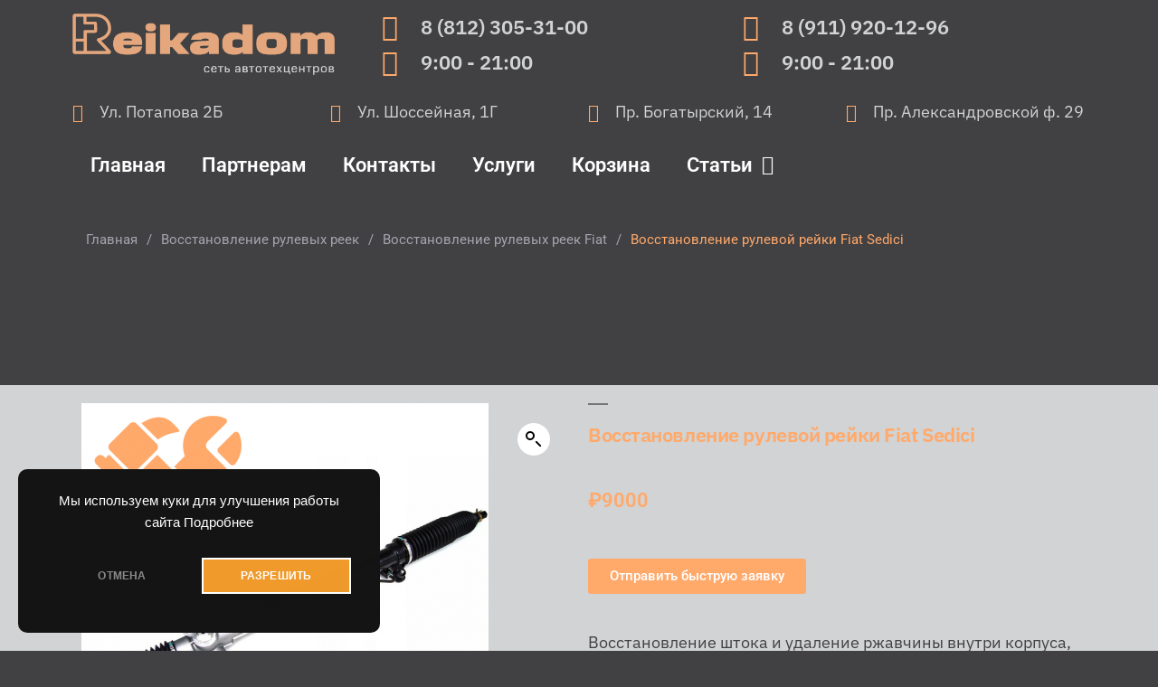

--- FILE ---
content_type: text/html; charset=UTF-8
request_url: https://remont-reek-sto.ru/product/vosstanovlenie-rulevoj-rejki-fiat-sedici/
body_size: 19977
content:
<!DOCTYPE html><html lang="ru-RU" prefix="og: https://ogp.me/ns#"><head><meta charset="UTF-8"><meta name="viewport" content="width=device-width, initial-scale=1.0, viewport-fit=cover" /> <script src="//code.jivosite.com/widget/2eipdrXUyV" async></script> <!-- <link media="all" href="https://remont-reek-sto.ru/wp-content/cache/autoptimize/css/autoptimize_bf472dbba9645c1f99e5fdc45a5cddca.css" rel="stylesheet"> -->
<link rel="stylesheet" type="text/css" href="//remont-reek-sto.ru/wp-content/cache/wpfc-minified/mmg360u2/2ief2.css" media="all"/><!-- <link media="only screen and (max-width: 768px)" href="https://remont-reek-sto.ru/wp-content/cache/autoptimize/css/autoptimize_6fe211f8bb15af76999ce9135805d7af.css" rel="stylesheet"> -->
<link rel="stylesheet" type="text/css" href="//remont-reek-sto.ru/wp-content/cache/wpfc-minified/14kzhfaf/2sdm6.css" media="only screen and (max-width: 768px)"/><!-- <link media="print" href="https://remont-reek-sto.ru/wp-content/cache/autoptimize/css/autoptimize_3216c9c08f4bd85db0e3cfb806ec3f08.css" rel="stylesheet"> -->
<link rel="stylesheet" type="text/css" href="//remont-reek-sto.ru/wp-content/cache/wpfc-minified/8xw9g9ku/2sdm6.css" media="print"/><title>Восстановление рулевой рейки Fiat Sedici - Сеть автотехцентров РейкаДом в Санкт-Петербурге</title><meta name="description" content="Восстановление рулевой рейки Fiat Sedici - Сеть автотехцентров РейкаДом в Санкт-Петербурге"/><meta name="robots" content="follow, index, max-snippet:-1, max-video-preview:-1, max-image-preview:large"/><link rel="canonical" href="https://remont-reek-sto.ru/product/vosstanovlenie-rulevoj-rejki-fiat-sedici/" /><meta property="og:locale" content="ru_RU" /><meta property="og:type" content="product" /><meta property="og:title" content="Восстановление рулевой рейки Fiat Sedici - Сеть автотехцентров РейкаДом в Санкт-Петербурге" /><meta property="og:description" content="Восстановление рулевой рейки Fiat Sedici - Сеть автотехцентров РейкаДом в Санкт-Петербурге" /><meta property="og:url" content="https://remont-reek-sto.ru/product/vosstanovlenie-rulevoj-rejki-fiat-sedici/" /><meta property="og:site_name" content="Сеть автотехцентров РейкаДом в Санкт-Петербурге" /><meta property="og:updated_time" content="2023-09-02T21:08:18+03:00" /><meta property="og:image" content="https://remont-reek-sto.ru/wp-content/uploads/2021/04/rem.png" /><meta property="og:image:secure_url" content="https://remont-reek-sto.ru/wp-content/uploads/2021/04/rem.png" /><meta property="og:image:width" content="1240" /><meta property="og:image:height" content="1240" /><meta property="og:image:alt" content="Ремонт рулевой рейки Hummer H1" /><meta property="og:image:type" content="image/png" /><meta property="product:price:amount" content="9000" /><meta property="product:price:currency" content="RUB" /><meta property="product:availability" content="instock" /><meta name="twitter:card" content="summary_large_image" /><meta name="twitter:title" content="Восстановление рулевой рейки Fiat Sedici - Сеть автотехцентров РейкаДом в Санкт-Петербурге" /><meta name="twitter:description" content="Восстановление рулевой рейки Fiat Sedici - Сеть автотехцентров РейкаДом в Санкт-Петербурге" /><meta name="twitter:image" content="https://remont-reek-sto.ru/wp-content/uploads/2021/04/rem.png" /><link rel='dns-prefetch' href='//api-maps.yandex.ru' /><link rel='preconnect' href='//api-maps.yandex.ru' /><link rel="alternate" type="application/rss+xml" title="Сеть автотехцентров РейкаДом в Санкт-Петербурге &raquo; Лента" href="https://remont-reek-sto.ru/feed/" /><link rel="alternate" type="application/rss+xml" title="Сеть автотехцентров РейкаДом в Санкт-Петербурге &raquo; Лента комментариев" href="https://remont-reek-sto.ru/comments/feed/" /><!-- <link rel='stylesheet' id='eael-1105-css' href='https://remont-reek-sto.ru/wp-content/cache/autoptimize/css/autoptimize_single_4b42c7b2f02b1ebd392784abe04a48b9.css?ver=1693688898' media='all' /> --><!-- <link rel='stylesheet' id='elementor-post-48-css' href='https://remont-reek-sto.ru/wp-content/cache/autoptimize/css/autoptimize_single_c276d76d6cc30068ef6cc4007b7ddbdb.css?ver=1760362115' media='all' /> --><!-- <link rel='stylesheet' id='elementor-post-1882-css' href='https://remont-reek-sto.ru/wp-content/cache/autoptimize/css/autoptimize_single_b0236ba6cb38513cd027257b0c0f8938.css?ver=1760362116' media='all' /> --><!-- <link rel='stylesheet' id='elementor-post-1105-css' href='https://remont-reek-sto.ru/wp-content/cache/autoptimize/css/autoptimize_single_4596be36f43272f8130f89ffed16e109.css?ver=1760362136' media='all' /> --><!-- <link rel='stylesheet' id='elementor-post-876-css' href='https://remont-reek-sto.ru/wp-content/cache/autoptimize/css/autoptimize_single_d0518f2d0855d36e50cb0f25b4c09cd6.css?ver=1760511378' media='all' /> --><!-- <link rel='stylesheet' id='elementor-post-1795-css' href='https://remont-reek-sto.ru/wp-content/cache/autoptimize/css/autoptimize_single_eaf4ffb5bea7e4208a10bb07b8f7d756.css?ver=1760362817' media='all' /> --><!-- <link rel='stylesheet' id='elementor-gf-local-roboto-css' href='https://remont-reek-sto.ru/wp-content/cache/autoptimize/css/autoptimize_single_791470c5197096d094382e8560c2908b.css?ver=1754673743' media='all' /> --><!-- <link rel='stylesheet' id='elementor-gf-local-robotoslab-css' href='https://remont-reek-sto.ru/wp-content/cache/autoptimize/css/autoptimize_single_aecd4545008a6546ba79440d6e32bc3b.css?ver=1754673746' media='all' /> --><!-- <link rel='stylesheet' id='elementor-gf-local-ibmplexsans-css' href='https://remont-reek-sto.ru/wp-content/cache/autoptimize/css/autoptimize_single_fb0f6fe0719c39b0f086ac34b6452def.css?ver=1754673764' media='all' /> -->
<link rel="stylesheet" type="text/css" href="//remont-reek-sto.ru/wp-content/cache/wpfc-minified/111wtwe6/67rp2.css" media="all"/> <script src='//remont-reek-sto.ru/wp-content/cache/wpfc-minified/10m5glhs/2sdm6.js' type="text/javascript"></script>
<!-- <script src="https://remont-reek-sto.ru/wp-content/plugins/wp-yandex-metrika/assets/YmEc.min.js?ver=1.2.1" id="wp-yandex-metrika_YmEc-js"></script> --> <script id="wp-yandex-metrika_YmEc-js-after">window.tmpwpym={datalayername:'dataLayer',counters:JSON.parse('[{"number":"75082051","webvisor":"1"}]'),targets:JSON.parse('[]')};</script> <script src='//remont-reek-sto.ru/wp-content/cache/wpfc-minified/d2ibep9z/2sdm6.js' type="text/javascript"></script>
<!-- <script src="https://remont-reek-sto.ru/wp-includes/js/jquery/jquery.min.js?ver=3.7.1" id="jquery-core-js"></script> --> <!-- <script src="https://remont-reek-sto.ru/wp-includes/js/jquery/jquery-migrate.min.js?ver=3.4.1" id="jquery-migrate-js"></script> --> <!-- <script src="https://remont-reek-sto.ru/wp-content/plugins/wp-yandex-metrika/assets/frontend.min.js?ver=1.2.1" id="wp-yandex-metrika_frontend-js"></script> --> <!-- <script src="https://remont-reek-sto.ru/wp-content/plugins/woocommerce/assets/js/jquery-blockui/jquery.blockUI.min.js?ver=2.7.0-wc.10.1.1" id="jquery-blockui-js" defer data-wp-strategy="defer"></script> --> <script id="wc-add-to-cart-js-extra">var wc_add_to_cart_params = {"ajax_url":"\/wp-admin\/admin-ajax.php","wc_ajax_url":"\/?wc-ajax=%%endpoint%%","i18n_view_cart":"\u041f\u0440\u043e\u0441\u043c\u043e\u0442\u0440 \u043a\u043e\u0440\u0437\u0438\u043d\u044b","cart_url":"https:\/\/remont-reek-sto.ru\/cart\/","is_cart":"","cart_redirect_after_add":"yes"};</script> <script src='//remont-reek-sto.ru/wp-content/cache/wpfc-minified/7bj5mafn/2sdw9.js' type="text/javascript"></script>
<!-- <script src="https://remont-reek-sto.ru/wp-content/plugins/woocommerce/assets/js/frontend/add-to-cart.min.js?ver=10.1.1" id="wc-add-to-cart-js" defer data-wp-strategy="defer"></script> --> <!-- <script src="https://remont-reek-sto.ru/wp-content/plugins/woocommerce/assets/js/zoom/jquery.zoom.min.js?ver=1.7.21-wc.10.1.1" id="zoom-js" defer data-wp-strategy="defer"></script> --> <!-- <script src="https://remont-reek-sto.ru/wp-content/plugins/woocommerce/assets/js/flexslider/jquery.flexslider.min.js?ver=2.7.2-wc.10.1.1" id="flexslider-js" defer data-wp-strategy="defer"></script> --> <!-- <script src="https://remont-reek-sto.ru/wp-content/plugins/woocommerce/assets/js/photoswipe/photoswipe.min.js?ver=4.1.1-wc.10.1.1" id="photoswipe-js" defer data-wp-strategy="defer"></script> --> <!-- <script src="https://remont-reek-sto.ru/wp-content/plugins/woocommerce/assets/js/photoswipe/photoswipe-ui-default.min.js?ver=4.1.1-wc.10.1.1" id="photoswipe-ui-default-js" defer data-wp-strategy="defer"></script> --> <script id="wc-single-product-js-extra">var wc_single_product_params = {"i18n_required_rating_text":"\u041f\u043e\u0436\u0430\u043b\u0443\u0439\u0441\u0442\u0430, \u043f\u043e\u0441\u0442\u0430\u0432\u044c\u0442\u0435 \u043e\u0446\u0435\u043d\u043a\u0443","i18n_rating_options":["1 \u0438\u0437 5 \u0437\u0432\u0451\u0437\u0434","2 \u0438\u0437 5 \u0437\u0432\u0451\u0437\u0434","3 \u0438\u0437 5 \u0437\u0432\u0451\u0437\u0434","4 \u0438\u0437 5 \u0437\u0432\u0451\u0437\u0434","5 \u0438\u0437 5 \u0437\u0432\u0451\u0437\u0434"],"i18n_product_gallery_trigger_text":"\u041f\u0440\u043e\u0441\u043c\u043e\u0442\u0440 \u0433\u0430\u043b\u0435\u0440\u0435\u0438 \u0438\u0437\u043e\u0431\u0440\u0430\u0436\u0435\u043d\u0438\u0439 \u0432 \u043f\u043e\u043b\u043d\u043e\u044d\u043a\u0440\u0430\u043d\u043d\u043e\u043c \u0440\u0435\u0436\u0438\u043c\u0435","review_rating_required":"yes","flexslider":{"rtl":false,"animation":"slide","smoothHeight":true,"directionNav":false,"controlNav":"thumbnails","slideshow":false,"animationSpeed":500,"animationLoop":false,"allowOneSlide":false},"zoom_enabled":"1","zoom_options":[],"photoswipe_enabled":"1","photoswipe_options":{"shareEl":false,"closeOnScroll":false,"history":false,"hideAnimationDuration":0,"showAnimationDuration":0},"flexslider_enabled":"1"};</script> <script src='//remont-reek-sto.ru/wp-content/cache/wpfc-minified/2pqc4a0g/2sdw9.js' type="text/javascript"></script>
<!-- <script src="https://remont-reek-sto.ru/wp-content/plugins/woocommerce/assets/js/frontend/single-product.min.js?ver=10.1.1" id="wc-single-product-js" defer data-wp-strategy="defer"></script> --> <!-- <script src="https://remont-reek-sto.ru/wp-content/plugins/woocommerce/assets/js/js-cookie/js.cookie.min.js?ver=2.1.4-wc.10.1.1" id="js-cookie-js" defer data-wp-strategy="defer"></script> --> <script id="woocommerce-js-extra">var woocommerce_params = {"ajax_url":"\/wp-admin\/admin-ajax.php","wc_ajax_url":"\/?wc-ajax=%%endpoint%%","i18n_password_show":"\u041f\u043e\u043a\u0430\u0437\u0430\u0442\u044c \u043f\u0430\u0440\u043e\u043b\u044c","i18n_password_hide":"\u0421\u043a\u0440\u044b\u0442\u044c \u043f\u0430\u0440\u043e\u043b\u044c"};</script> <script src='//remont-reek-sto.ru/wp-content/cache/wpfc-minified/7vizxfg8/2sdm6.js' type="text/javascript"></script>
<!-- <script src="https://remont-reek-sto.ru/wp-content/plugins/woocommerce/assets/js/frontend/woocommerce.min.js?ver=10.1.1" id="woocommerce-js" defer data-wp-strategy="defer"></script> --> <!-- <script src="https://remont-reek-sto.ru/wp-content/cache/autoptimize/js/autoptimize_single_586e5c56701375ad84e2d013131c2dcd.js?ver=5.0.18" id="yml-for-yandex-market-js"></script> --> <link rel="https://api.w.org/" href="https://remont-reek-sto.ru/wp-json/" /><link rel="alternate" title="JSON" type="application/json" href="https://remont-reek-sto.ru/wp-json/wp/v2/product/4094" /><link rel="EditURI" type="application/rsd+xml" title="RSD" href="https://remont-reek-sto.ru/xmlrpc.php?rsd" /><meta name="generator" content="WordPress 6.8.3" /><link rel='shortlink' href='https://remont-reek-sto.ru/?p=4094' /><link rel="alternate" title="oEmbed (JSON)" type="application/json+oembed" href="https://remont-reek-sto.ru/wp-json/oembed/1.0/embed?url=https%3A%2F%2Fremont-reek-sto.ru%2Fproduct%2Fvosstanovlenie-rulevoj-rejki-fiat-sedici%2F" /><link rel="alternate" title="oEmbed (XML)" type="text/xml+oembed" href="https://remont-reek-sto.ru/wp-json/oembed/1.0/embed?url=https%3A%2F%2Fremont-reek-sto.ru%2Fproduct%2Fvosstanovlenie-rulevoj-rejki-fiat-sedici%2F&#038;format=xml" />  <script>(function(w,d,n,c){w.CalltouchDataObject=n;w[n]=function(){w[n]["callbacks"].push(arguments)};if(!w[n]["callbacks"]){w[n]["callbacks"]=[]}w[n]["loaded"]=false;if(typeof c!=="object"){c=[c]}w[n]["counters"]=c;for(var i=0;i<c.length;i+=1){p(c[i])}function p(cId){var a=d.getElementsByTagName("script")[0],s=d.createElement("script"),i=function(){a.parentNode.insertBefore(s,a)},m=typeof Array.prototype.find === 'function',n=m?"init-min.js":"init.js";s.async=true;s.src="https://mod.calltouch.ru/"+n+"?id="+cId;if(w.opera=="[object Opera]"){d.addEventListener("DOMContentLoaded",i,false)}else{i()}}})(window,document,"ct","fa5bnyqu");</script> <meta name="verification" content="f612c7d25f5690ad41496fcfdbf8d1" /><meta name="generator" content="Saphali Lite 2.0.0" /> <noscript><style>.woocommerce-product-gallery{ opacity: 1 !important; }</style></noscript><meta name="generator" content="Elementor 3.31.2; features: additional_custom_breakpoints, e_element_cache; settings: css_print_method-external, google_font-enabled, font_display-auto">  <script type="text/javascript">(function (m, e, t, r, i, k, a) {
m[i] = m[i] || function () {
(m[i].a = m[i].a || []).push(arguments)
};
m[i].l = 1 * new Date();
k = e.createElement(t), a = e.getElementsByTagName(t)[0], k.async = 1, k.src = r, a.parentNode.insertBefore(k, a)
})
(window, document, "script", "https://mc.yandex.ru/metrika/tag.js", "ym");
ym("75082051", "init", {
clickmap: true,
trackLinks: true,
accurateTrackBounce: true,
webvisor: true,
ecommerce: "dataLayer",
params: {
__ym: {
"ymCmsPlugin": {
"cms": "wordpress",
"cmsVersion":"6.8",
"pluginVersion": "1.2.1",
"ymCmsRip": "2323878534"
}
}
}
});</script> <link rel="icon" href="https://remont-reek-sto.ru/wp-content/uploads/2021/04/elementor/thumbs/Logo-512-q76qam62jxf7k3gir6mqu5h5d4wgl1hbn6ub87xgm0.png" sizes="32x32" /><link rel="icon" href="https://remont-reek-sto.ru/wp-content/uploads/2021/04/Logo-512-300x300.png" sizes="192x192" /><link rel="apple-touch-icon" href="https://remont-reek-sto.ru/wp-content/uploads/2021/04/Logo-512-300x300.png" /><meta name="msapplication-TileImage" content="https://remont-reek-sto.ru/wp-content/uploads/2021/04/Logo-512-300x300.png" /></head><body class="wp-singular product-template-default single single-product postid-4094 wp-custom-logo wp-embed-responsive wp-theme-twentynineteen theme-twentynineteen woocommerce woocommerce-page woocommerce-no-js singular image-filters-enabled elementor-default elementor-template-full-width elementor-kit-48 elementor-page-1795"><header data-elementor-type="header" data-elementor-id="1105" class="elementor elementor-1105 elementor-location-header" data-elementor-post-type="elementor_library"><section class="elementor-section elementor-top-section elementor-element elementor-element-ebbfe78 elementor-section-content-top elementor-hidden-phone elementor-section-boxed elementor-section-height-default elementor-section-height-default" data-id="ebbfe78" data-element_type="section" data-settings="{&quot;background_background&quot;:&quot;classic&quot;,&quot;sticky&quot;:&quot;top&quot;,&quot;sticky_on&quot;:[&quot;desktop&quot;],&quot;sticky_offset&quot;:0,&quot;sticky_effects_offset&quot;:0,&quot;sticky_anchor_link_offset&quot;:0}"><div class="elementor-container elementor-column-gap-default"><div class="elementor-column elementor-col-33 elementor-top-column elementor-element elementor-element-da50a83" data-id="da50a83" data-element_type="column"><div class="elementor-widget-wrap elementor-element-populated"><div class="elementor-element elementor-element-5ab35afc elementor-widget elementor-widget-theme-site-logo elementor-widget-image" data-id="5ab35afc" data-element_type="widget" data-widget_type="theme-site-logo.default"><div class="elementor-widget-container"> <a href="https://remont-reek-sto.ru"> <img fetchpriority="high" width="513" height="122" src="https://remont-reek-sto.ru/wp-content/uploads/2021/03/logo-reikadom-512.png" class="attachment-full size-full wp-image-2849" alt="" srcset="https://remont-reek-sto.ru/wp-content/uploads/2021/03/logo-reikadom-512.png 513w, https://remont-reek-sto.ru/wp-content/uploads/2021/03/logo-reikadom-512-300x71.png 300w, https://remont-reek-sto.ru/wp-content/uploads/2021/03/logo-reikadom-512-450x107.png 450w" sizes="(max-width: 513px) 100vw, 513px" /> </a></div></div></div></div><div class="elementor-column elementor-col-33 elementor-top-column elementor-element elementor-element-7a66e365" data-id="7a66e365" data-element_type="column"><div class="elementor-widget-wrap elementor-element-populated"><div class="elementor-element elementor-element-7bb5cbdf elementor-align-left elementor-hidden-mobile elementor-icon-list--layout-traditional elementor-list-item-link-full_width elementor-widget elementor-widget-icon-list" data-id="7bb5cbdf" data-element_type="widget" data-widget_type="icon-list.default"><div class="elementor-widget-container"><ul class="elementor-icon-list-items"><li class="elementor-icon-list-item"> <a href="tel:+78123053100" id="812headerD"> <span class="elementor-icon-list-icon"> <i aria-hidden="true" class="fas fa-phone-square-alt"></i> </span> <span class="elementor-icon-list-text">8 (812) 305-31-00</span> </a></li><li class="elementor-icon-list-item"> <span class="elementor-icon-list-icon"> <i aria-hidden="true" class="far fa-clock"></i> </span> <span class="elementor-icon-list-text">9:00 - 21:00​</span></li></ul></div></div></div></div><div class="elementor-column elementor-col-33 elementor-top-column elementor-element elementor-element-7e4eea2" data-id="7e4eea2" data-element_type="column"><div class="elementor-widget-wrap elementor-element-populated"><div class="elementor-element elementor-element-de4379f elementor-align-left elementor-hidden-mobile elementor-icon-list--layout-traditional elementor-list-item-link-full_width elementor-widget elementor-widget-icon-list" data-id="de4379f" data-element_type="widget" data-widget_type="icon-list.default"><div class="elementor-widget-container"><ul class="elementor-icon-list-items"><li class="elementor-icon-list-item"> <a href="tel:+79119201296" id="911headerD"> <span class="elementor-icon-list-icon"> <i aria-hidden="true" class="fas fa-phone-square-alt"></i> </span> <span class="elementor-icon-list-text">8 (911) 920-12-96</span> </a></li><li class="elementor-icon-list-item"> <span class="elementor-icon-list-icon"> <i aria-hidden="true" class="far fa-clock"></i> </span> <span class="elementor-icon-list-text">9:00 - 21:00​</span></li></ul></div></div></div></div></div></section><section class="elementor-section elementor-top-section elementor-element elementor-element-d00c191 elementor-section-content-top elementor-hidden-desktop elementor-hidden-tablet elementor-section-boxed elementor-section-height-default elementor-section-height-default" data-id="d00c191" data-element_type="section" data-settings="{&quot;background_background&quot;:&quot;classic&quot;,&quot;sticky&quot;:&quot;top&quot;,&quot;sticky_on&quot;:[&quot;desktop&quot;],&quot;sticky_offset&quot;:0,&quot;sticky_effects_offset&quot;:0,&quot;sticky_anchor_link_offset&quot;:0}"><div class="elementor-container elementor-column-gap-default"><div class="elementor-column elementor-col-50 elementor-top-column elementor-element elementor-element-3fde4a0" data-id="3fde4a0" data-element_type="column"><div class="elementor-widget-wrap elementor-element-populated"><div class="elementor-element elementor-element-de6f103 elementor-widget elementor-widget-theme-site-logo elementor-widget-image" data-id="de6f103" data-element_type="widget" data-widget_type="theme-site-logo.default"><div class="elementor-widget-container"> <a href="https://remont-reek-sto.ru"> <img fetchpriority="high" width="513" height="122" src="https://remont-reek-sto.ru/wp-content/uploads/2021/03/logo-reikadom-512.png" class="attachment-full size-full wp-image-2849" alt="" srcset="https://remont-reek-sto.ru/wp-content/uploads/2021/03/logo-reikadom-512.png 513w, https://remont-reek-sto.ru/wp-content/uploads/2021/03/logo-reikadom-512-300x71.png 300w, https://remont-reek-sto.ru/wp-content/uploads/2021/03/logo-reikadom-512-450x107.png 450w" sizes="(max-width: 513px) 100vw, 513px" /> </a></div></div><div class="elementor-element elementor-element-05d4c3e elementor-align-center elementor-icon-list--layout-traditional elementor-list-item-link-full_width elementor-widget elementor-widget-icon-list" data-id="05d4c3e" data-element_type="widget" data-widget_type="icon-list.default"><div class="elementor-widget-container"><ul class="elementor-icon-list-items"><li class="elementor-icon-list-item"> <span class="elementor-icon-list-icon"> <i aria-hidden="true" class="far fa-clock"></i> </span> <span class="elementor-icon-list-text">9:00 - 21:00​</span></li></ul></div></div></div></div><div class="elementor-column elementor-col-50 elementor-top-column elementor-element elementor-element-991a18c" data-id="991a18c" data-element_type="column"><div class="elementor-widget-wrap elementor-element-populated"><div class="elementor-element elementor-element-e753f64 elementor-align-left elementor-hidden-desktop elementor-hidden-tablet elementor-icon-list--layout-traditional elementor-list-item-link-full_width elementor-widget elementor-widget-icon-list" data-id="e753f64" data-element_type="widget" data-widget_type="icon-list.default"><div class="elementor-widget-container"><ul class="elementor-icon-list-items"><li class="elementor-icon-list-item"> <a href="tel:+78123053100" id="812headerM"> <span class="elementor-icon-list-icon"> <i aria-hidden="true" class="fas fa-phone-square-alt"></i> </span> <span class="elementor-icon-list-text">8 (812) 305-31-00</span> </a></li><li class="elementor-icon-list-item"> <a href="tel:+79119201296" id="911headerM"> <span class="elementor-icon-list-icon"> <i aria-hidden="true" class="fas fa-phone-square-alt"></i> </span> <span class="elementor-icon-list-text">8 (911) 920-12-96</span> </a></li></ul></div></div></div></div></div></section><section class="elementor-section elementor-top-section elementor-element elementor-element-39b33828 elementor-section-boxed elementor-section-height-default elementor-section-height-default" data-id="39b33828" data-element_type="section"><div class="elementor-container elementor-column-gap-default"><div class="elementor-column elementor-col-25 elementor-top-column elementor-element elementor-element-53722fca" data-id="53722fca" data-element_type="column"><div class="elementor-widget-wrap elementor-element-populated"><div class="elementor-element elementor-element-1d87b58a elementor-icon-list--layout-traditional elementor-list-item-link-full_width elementor-widget elementor-widget-icon-list" data-id="1d87b58a" data-element_type="widget" data-widget_type="icon-list.default"><div class="elementor-widget-container"><ul class="elementor-icon-list-items"><li class="elementor-icon-list-item"> <span class="elementor-icon-list-icon"> <i aria-hidden="true" class="fas fa-map-marker-alt"></i> </span> <span class="elementor-icon-list-text">Ул. Потапова 2Б</span></li></ul></div></div></div></div><div class="elementor-column elementor-col-25 elementor-top-column elementor-element elementor-element-decc863" data-id="decc863" data-element_type="column"><div class="elementor-widget-wrap elementor-element-populated"><div class="elementor-element elementor-element-1a5a297 elementor-icon-list--layout-traditional elementor-list-item-link-full_width elementor-widget elementor-widget-icon-list" data-id="1a5a297" data-element_type="widget" data-widget_type="icon-list.default"><div class="elementor-widget-container"><ul class="elementor-icon-list-items"><li class="elementor-icon-list-item"> <span class="elementor-icon-list-icon"> <i aria-hidden="true" class="fas fa-map-marker-alt"></i> </span> <span class="elementor-icon-list-text">Ул. Шоссейная, 1Г</span></li></ul></div></div></div></div><div class="elementor-column elementor-col-25 elementor-top-column elementor-element elementor-element-bbea033" data-id="bbea033" data-element_type="column"><div class="elementor-widget-wrap elementor-element-populated"><div class="elementor-element elementor-element-1fc22697 elementor-icon-list--layout-traditional elementor-list-item-link-full_width elementor-widget elementor-widget-icon-list" data-id="1fc22697" data-element_type="widget" data-widget_type="icon-list.default"><div class="elementor-widget-container"><ul class="elementor-icon-list-items"><li class="elementor-icon-list-item"> <span class="elementor-icon-list-icon"> <i aria-hidden="true" class="fas fa-map-marker-alt"></i> </span> <span class="elementor-icon-list-text">Пр. Богатырский, 14</span></li></ul></div></div></div></div><div class="elementor-column elementor-col-25 elementor-top-column elementor-element elementor-element-7b06d010" data-id="7b06d010" data-element_type="column"><div class="elementor-widget-wrap elementor-element-populated"><div class="elementor-element elementor-element-59394f4e elementor-icon-list--layout-traditional elementor-list-item-link-full_width elementor-widget elementor-widget-icon-list" data-id="59394f4e" data-element_type="widget" data-widget_type="icon-list.default"><div class="elementor-widget-container"><ul class="elementor-icon-list-items"><li class="elementor-icon-list-item"> <span class="elementor-icon-list-icon"> <i aria-hidden="true" class="fas fa-map-marker-alt"></i> </span> <span class="elementor-icon-list-text">Пр. Александровской ф. 29</span></li></ul></div></div></div></div></div></section><section class="elementor-section elementor-top-section elementor-element elementor-element-374e59d6 elementor-section-content-top elementor-section-boxed elementor-section-height-default elementor-section-height-default" data-id="374e59d6" data-element_type="section" id="top" data-settings="{&quot;background_background&quot;:&quot;classic&quot;}"><div class="elementor-container elementor-column-gap-default"><div class="elementor-column elementor-col-100 elementor-top-column elementor-element elementor-element-53e55b47" data-id="53e55b47" data-element_type="column"><div class="elementor-widget-wrap elementor-element-populated"><div class="elementor-element elementor-element-797559f3 elementor-nav-menu--dropdown-tablet elementor-nav-menu__text-align-aside elementor-nav-menu--toggle elementor-nav-menu--burger elementor-widget elementor-widget-nav-menu" data-id="797559f3" data-element_type="widget" data-settings="{&quot;layout&quot;:&quot;horizontal&quot;,&quot;submenu_icon&quot;:{&quot;value&quot;:&quot;&lt;i class=\&quot;fas fa-caret-down\&quot;&gt;&lt;\/i&gt;&quot;,&quot;library&quot;:&quot;fa-solid&quot;},&quot;toggle&quot;:&quot;burger&quot;}" data-widget_type="nav-menu.default"><div class="elementor-widget-container"><nav aria-label="Menu" class="elementor-nav-menu--main elementor-nav-menu__container elementor-nav-menu--layout-horizontal e--pointer-underline e--animation-fade"><ul id="menu-1-797559f3" class="elementor-nav-menu"><li class="menu-item menu-item-type-post_type menu-item-object-page menu-item-home menu-item-6707"><a href="https://remont-reek-sto.ru/" class="elementor-item">Главная</a></li><li class="menu-item menu-item-type-post_type menu-item-object-page menu-item-2102"><a href="https://remont-reek-sto.ru/partneram/" class="elementor-item">Партнерам</a></li><li class="menu-item menu-item-type-post_type menu-item-object-page menu-item-884"><a href="https://remont-reek-sto.ru/kontakty/" class="elementor-item">Контакты</a></li><li class="menu-item menu-item-type-post_type menu-item-object-page current_page_parent menu-item-1813"><a href="https://remont-reek-sto.ru/uslugi/" class="elementor-item">Услуги</a></li><li class="menu-item menu-item-type-post_type menu-item-object-page menu-item-912"><a href="https://remont-reek-sto.ru/cart/" class="elementor-item">Корзина</a></li><li class="menu-item menu-item-type-taxonomy menu-item-object-category menu-item-has-children menu-item-5676"><a href="https://remont-reek-sto.ru/statyi/" class="elementor-item">Статьи</a><ul class="sub-menu elementor-nav-menu--dropdown"><li class="menu-item menu-item-type-taxonomy menu-item-object-category menu-item-5677"><a href="https://remont-reek-sto.ru/statyi/nashi-raboti/" class="elementor-sub-item">Наши работы</a></li><li class="menu-item menu-item-type-taxonomy menu-item-object-category menu-item-5678"><a href="https://remont-reek-sto.ru/statyi/novosti/" class="elementor-sub-item">Новости автомира</a></li></ul></li></ul></nav><div class="elementor-menu-toggle" role="button" tabindex="0" aria-label="Menu Toggle" aria-expanded="false"> <i aria-hidden="true" role="presentation" class="elementor-menu-toggle__icon--open eicon-menu-bar"></i><i aria-hidden="true" role="presentation" class="elementor-menu-toggle__icon--close eicon-close"></i></div><nav class="elementor-nav-menu--dropdown elementor-nav-menu__container" aria-hidden="true"><ul id="menu-2-797559f3" class="elementor-nav-menu"><li class="menu-item menu-item-type-post_type menu-item-object-page menu-item-home menu-item-6707"><a href="https://remont-reek-sto.ru/" class="elementor-item" tabindex="-1">Главная</a></li><li class="menu-item menu-item-type-post_type menu-item-object-page menu-item-2102"><a href="https://remont-reek-sto.ru/partneram/" class="elementor-item" tabindex="-1">Партнерам</a></li><li class="menu-item menu-item-type-post_type menu-item-object-page menu-item-884"><a href="https://remont-reek-sto.ru/kontakty/" class="elementor-item" tabindex="-1">Контакты</a></li><li class="menu-item menu-item-type-post_type menu-item-object-page current_page_parent menu-item-1813"><a href="https://remont-reek-sto.ru/uslugi/" class="elementor-item" tabindex="-1">Услуги</a></li><li class="menu-item menu-item-type-post_type menu-item-object-page menu-item-912"><a href="https://remont-reek-sto.ru/cart/" class="elementor-item" tabindex="-1">Корзина</a></li><li class="menu-item menu-item-type-taxonomy menu-item-object-category menu-item-has-children menu-item-5676"><a href="https://remont-reek-sto.ru/statyi/" class="elementor-item" tabindex="-1">Статьи</a><ul class="sub-menu elementor-nav-menu--dropdown"><li class="menu-item menu-item-type-taxonomy menu-item-object-category menu-item-5677"><a href="https://remont-reek-sto.ru/statyi/nashi-raboti/" class="elementor-sub-item" tabindex="-1">Наши работы</a></li><li class="menu-item menu-item-type-taxonomy menu-item-object-category menu-item-5678"><a href="https://remont-reek-sto.ru/statyi/novosti/" class="elementor-sub-item" tabindex="-1">Новости автомира</a></li></ul></li></ul></nav></div></div><div class="elementor-element elementor-element-f61103d elementor-hidden-tablet elementor-hidden-mobile elementor-widget elementor-widget-eael-breadcrumbs" data-id="f61103d" data-element_type="widget" data-widget_type="eael-breadcrumbs.default"><div class="elementor-widget-container"><div class="eael-breadcrumbs"><nav class="eael-breadcrumbs__content woocommerce-breadcrumb" aria-label="Breadcrumb"><a href="https://remont-reek-sto.ru">Главная</a><span class="eael-breadcrumb-separator">/</span><a href="https://remont-reek-sto.ru/vosstanovlenie-reek/">Восстановление рулевых реек</a><span class="eael-breadcrumb-separator">/</span><a href="https://remont-reek-sto.ru/vosstanovlenie-reek/vosstanovlenie-rulevyh-reek-fiat/">Восстановление рулевых реек Fiat</a><span class="eael-breadcrumb-separator">/</span>Восстановление рулевой рейки Fiat Sedici</nav></div></div></div></div></div></div></section></header><div class="woocommerce-notices-wrapper"></div><div data-elementor-type="product" data-elementor-id="1795" class="elementor elementor-1795 elementor-location-single post-4094 product type-product status-publish has-post-thumbnail product_cat-vosstanovlenie-rulevyh-reek-fiat entry first instock shipping-taxable purchasable product-type-simple product" data-elementor-post-type="elementor_library"><section class="elementor-section elementor-top-section elementor-element elementor-element-cd989a8 elementor-section-boxed elementor-section-height-default elementor-section-height-default" data-id="cd989a8" data-element_type="section" data-settings="{&quot;background_background&quot;:&quot;classic&quot;}"><div class="elementor-container elementor-column-gap-default"><div class="elementor-column elementor-col-100 elementor-top-column elementor-element elementor-element-bdeebfb" data-id="bdeebfb" data-element_type="column"><div class="elementor-widget-wrap elementor-element-populated"><section class="elementor-section elementor-inner-section elementor-element elementor-element-3afce3e elementor-section-boxed elementor-section-height-default elementor-section-height-default" data-id="3afce3e" data-element_type="section"><div class="elementor-container elementor-column-gap-default"><div class="elementor-column elementor-col-50 elementor-inner-column elementor-element elementor-element-b724d87" data-id="b724d87" data-element_type="column"><div class="elementor-widget-wrap elementor-element-populated"><div class="elementor-element elementor-element-7a252aa yes elementor-widget elementor-widget-woocommerce-product-images" data-id="7a252aa" data-element_type="widget" data-widget_type="woocommerce-product-images.default"><div class="elementor-widget-container"><div class="woocommerce-product-gallery woocommerce-product-gallery--with-images woocommerce-product-gallery--columns-4 images" data-columns="4" style="opacity: 0; transition: opacity .25s ease-in-out;"><div class="woocommerce-product-gallery__wrapper"><div data-thumb="https://remont-reek-sto.ru/wp-content/uploads/2021/04/rem-100x100.png" data-thumb-alt="Ремонт рулевой рейки Hummer H1" data-thumb-srcset="https://remont-reek-sto.ru/wp-content/uploads/2021/04/rem-100x100.png 100w, https://remont-reek-sto.ru/wp-content/uploads/2021/04/rem-300x300.png 300w, https://remont-reek-sto.ru/wp-content/uploads/2021/04/rem-1024x1024.png 1024w, https://remont-reek-sto.ru/wp-content/uploads/2021/04/rem-150x150.png 150w, https://remont-reek-sto.ru/wp-content/uploads/2021/04/rem-768x768.png 768w, https://remont-reek-sto.ru/wp-content/uploads/2021/04/rem-450x450.png 450w, https://remont-reek-sto.ru/wp-content/uploads/2021/04/rem.png 1240w"  data-thumb-sizes="(max-width: 100px) 100vw, 100px" class="woocommerce-product-gallery__image"><a href="https://remont-reek-sto.ru/wp-content/uploads/2021/04/rem.png"><img width="450" height="450" src="https://remont-reek-sto.ru/wp-content/uploads/2021/04/rem-450x450.png" class="wp-post-image" alt="Ремонт рулевой рейки Hummer H1" data-caption="" data-src="https://remont-reek-sto.ru/wp-content/uploads/2021/04/rem.png" data-large_image="https://remont-reek-sto.ru/wp-content/uploads/2021/04/rem.png" data-large_image_width="1240" data-large_image_height="1240" decoding="async" srcset="https://remont-reek-sto.ru/wp-content/uploads/2021/04/rem-450x450.png 450w, https://remont-reek-sto.ru/wp-content/uploads/2021/04/rem-300x300.png 300w, https://remont-reek-sto.ru/wp-content/uploads/2021/04/rem-1024x1024.png 1024w, https://remont-reek-sto.ru/wp-content/uploads/2021/04/rem-150x150.png 150w, https://remont-reek-sto.ru/wp-content/uploads/2021/04/rem-768x768.png 768w, https://remont-reek-sto.ru/wp-content/uploads/2021/04/rem-100x100.png 100w, https://remont-reek-sto.ru/wp-content/uploads/2021/04/rem.png 1240w" sizes="(max-width: 450px) 100vw, 450px" /></a></div></div></div></div></div></div></div><div class="elementor-column elementor-col-50 elementor-inner-column elementor-element elementor-element-7662241" data-id="7662241" data-element_type="column"><div class="elementor-widget-wrap elementor-element-populated"><div class="elementor-element elementor-element-d799b66 elementor-widget elementor-widget-woocommerce-product-title elementor-page-title elementor-widget-heading" data-id="d799b66" data-element_type="widget" data-widget_type="woocommerce-product-title.default"><div class="elementor-widget-container"><h1 class="product_title entry-title elementor-heading-title elementor-size-default">Восстановление рулевой рейки Fiat Sedici</h1></div></div><div class="elementor-element elementor-element-0b743f0 elementor-widget elementor-widget-woocommerce-product-price" data-id="0b743f0" data-element_type="widget" data-widget_type="woocommerce-product-price.default"><div class="elementor-widget-container"><p class="price"><span class="woocommerce-Price-amount amount"><bdi><span class="woocommerce-Price-currencySymbol">&#8381;</span>9000</bdi></span></p></div></div><div class="elementor-element elementor-element-86200c7 elementor-widget elementor-widget-button" data-id="86200c7" data-element_type="widget" data-widget_type="button.default"><div class="elementor-widget-container"><div class="elementor-button-wrapper"> <a class="elementor-button elementor-button-link elementor-size-sm" href="#elementor-action%3Aaction%3Dpopup%3Aopen%26settings%3DeyJpZCI6Ijk3NCIsInRvZ2dsZSI6ZmFsc2V9"> <span class="elementor-button-content-wrapper"> <span class="elementor-button-text">Отправить быструю заявку</span> </span> </a></div></div></div><div class="elementor-element elementor-element-41c6ed2 elementor-widget elementor-widget-woocommerce-product-content" data-id="41c6ed2" data-element_type="widget" data-widget_type="woocommerce-product-content.default"><div class="elementor-widget-container"><p>Восстановление штока и удаление ржавчины внутри корпуса, проточка, шлифовка и полировка добавят к стоимости работ 2000 руб.</p><p>Оставьте заявку на восстановление рулевой рейки автомобилей марки Fiat ( Фиат ) Sedici и мы свяжемся с вами в самое ближайшее время, чтобы обсудить детали.</p></div></div><div class="elementor-element elementor-element-25f0c3d elementor-widget elementor-widget-wc-add-to-cart" data-id="25f0c3d" data-element_type="widget" data-widget_type="wc-add-to-cart.default"><div class="elementor-widget-container"><div class="elementor-button-wrapper"> <a rel="nofollow" href="/product/remont-rulevoj-rejki-suzuki-ignis/?add-to-cart=3710" data-quantity="1" data-product_id="3710" class="product_type_simple add_to_cart_button ajax_add_to_cart elementor-button elementor-size-sm" role="button" id="zayavku"> <span class="elementor-button-content-wrapper"> <span class="elementor-button-text">Добавить в корзину</span> </span> </a></div></div></div></div></div></div></section></div></div></div></section></div><footer data-elementor-type="footer" data-elementor-id="876" class="elementor elementor-876 elementor-location-footer" data-elementor-post-type="elementor_library"><section class="elementor-section elementor-top-section elementor-element elementor-element-767dd927 elementor-section-content-middle elementor-section-boxed elementor-section-height-default elementor-section-height-default" data-id="767dd927" data-element_type="section"><div class="elementor-container elementor-column-gap-default"><div class="elementor-column elementor-col-16 elementor-top-column elementor-element elementor-element-1b0ac87e" data-id="1b0ac87e" data-element_type="column"><div class="elementor-widget-wrap elementor-element-populated"><div class="elementor-element elementor-element-45affa00 elementor-widget elementor-widget-image" data-id="45affa00" data-element_type="widget" data-widget_type="image.default"><div class="elementor-widget-container"> <img src="https://remont-reek-sto.ru/wp-content/uploads/elementor/thumbs/Logo-512-q76qam62jxf7k3gir6mqu5h5d4wgl1hbn6ub87xgm0.png" title="Logo-512" alt="Logo-512" loading="lazy" /></div></div></div></div><div class="elementor-column elementor-col-16 elementor-top-column elementor-element elementor-element-82b0cec" data-id="82b0cec" data-element_type="column"><div class="elementor-widget-wrap elementor-element-populated"><div class="elementor-element elementor-element-6a7eb155 elementor-widget elementor-widget-heading" data-id="6a7eb155" data-element_type="widget" data-widget_type="heading.default"><div class="elementor-widget-container"><h3 class="elementor-heading-title elementor-size-default">РейкаДом</h3></div></div><div class="elementor-element elementor-element-50efe2c1 elementor-widget elementor-widget-text-editor" data-id="50efe2c1" data-element_type="widget" data-widget_type="text-editor.default"><div class="elementor-widget-container"><p>Сеть автотехцентров</p></div></div></div></div><div class="elementor-column elementor-col-16 elementor-top-column elementor-element elementor-element-58919279" data-id="58919279" data-element_type="column"><div class="elementor-widget-wrap elementor-element-populated"><div class="elementor-element elementor-element-47ea916 elementor-icon-list--layout-traditional elementor-list-item-link-full_width elementor-widget elementor-widget-icon-list" data-id="47ea916" data-element_type="widget" data-widget_type="icon-list.default"><div class="elementor-widget-container"><ul class="elementor-icon-list-items"><li class="elementor-icon-list-item"> <span class="elementor-icon-list-icon"> <i aria-hidden="true" class="far fa-clock"></i> </span> <span class="elementor-icon-list-text">9:00 — 21:00</span></li><li class="elementor-icon-list-item"> <span class="elementor-icon-list-icon"> <i aria-hidden="true" class="fas fa-check"></i> </span> <span class="elementor-icon-list-text">Ежедневно</span></li></ul></div></div></div></div><div class="elementor-column elementor-col-16 elementor-top-column elementor-element elementor-element-59e930ea" data-id="59e930ea" data-element_type="column"><div class="elementor-widget-wrap elementor-element-populated"><div class="elementor-element elementor-element-c029f0e elementor-icon-list--layout-traditional elementor-list-item-link-full_width elementor-widget elementor-widget-icon-list" data-id="c029f0e" data-element_type="widget" data-widget_type="icon-list.default"><div class="elementor-widget-container"><ul class="elementor-icon-list-items"><li class="elementor-icon-list-item"> <a href="tel:+78123053100" id="812footer"> <span class="elementor-icon-list-icon"> <i aria-hidden="true" class="fas fa-phone-alt"></i> </span> <span class="elementor-icon-list-text">8 (812) 305-31-00</span> </a></li><li class="elementor-icon-list-item"> <a href="tel:+79119201296" id="911footer"> <span class="elementor-icon-list-icon"> <i aria-hidden="true" class="fas fa-phone-alt"></i> </span> <span class="elementor-icon-list-text">8 (911) 920-12-96</span> </a></li></ul></div></div></div></div><div class="elementor-column elementor-col-16 elementor-top-column elementor-element elementor-element-59741a75" data-id="59741a75" data-element_type="column"><div class="elementor-widget-wrap elementor-element-populated"><div class="elementor-element elementor-element-6eeee85 elementor-icon-list--layout-traditional elementor-list-item-link-full_width elementor-widget elementor-widget-icon-list" data-id="6eeee85" data-element_type="widget" data-widget_type="icon-list.default"><div class="elementor-widget-container"><ul class="elementor-icon-list-items"><li class="elementor-icon-list-item"> <a href="/uslugi/"> <span class="elementor-icon-list-icon"> <i aria-hidden="true" class="fas fa-cog"></i> </span> <span class="elementor-icon-list-text">Услуги</span> </a></li><li class="elementor-icon-list-item"> <a href="/kontakty/"> <span class="elementor-icon-list-icon"> <i aria-hidden="true" class="fas fa-location-arrow"></i> </span> <span class="elementor-icon-list-text">Контакты</span> </a></li></ul></div></div></div></div><div class="elementor-column elementor-col-16 elementor-top-column elementor-element elementor-element-48260cf5" data-id="48260cf5" data-element_type="column"><div class="elementor-widget-wrap elementor-element-populated"><div class="elementor-element elementor-element-28fbb47 elementor-button-align-start elementor-widget elementor-widget-login" data-id="28fbb47" data-element_type="widget" data-widget_type="login.default"><div class="elementor-widget-container"><form class="elementor-login elementor-form" method="post" action="https://remont-reek-sto.ru/wp-login.php" aria-label="Login form"> <input type="hidden" name="redirect_to" value="/product/vosstanovlenie-rulevoj-rejki-fiat-sedici/"><div class="elementor-form-fields-wrapper"><div class="elementor-field-type-text elementor-field-group elementor-column elementor-col-100 elementor-field-required"> <label for="user-28fbb47" class="elementor-field-label elementor-screen-only">Username or Email Address</label> <input size="1" type="text" name="log" id="user-28fbb47" placeholder="Логин" class="elementor-field elementor-field-textual elementor-size-xs"></div><div class="elementor-field-type-text elementor-field-group elementor-column elementor-col-100 elementor-field-required"> <label for="password-28fbb47" class="elementor-field-label elementor-screen-only">Password</label> <input size="1" type="password" name="pwd" id="password-28fbb47" placeholder="Пароль" class="elementor-field elementor-field-textual elementor-size-xs"></div><div class="elementor-field-group elementor-column elementor-field-type-submit elementor-col-100"> <button type="submit" class="elementor-size-xs elementor-button" name="wp-submit"> <span class="elementor-button-text">Вход</span> </button></div></div></form></div></div></div></div></div></section><section class="elementor-section elementor-top-section elementor-element elementor-element-36bd8b2 elementor-section-boxed elementor-section-height-default elementor-section-height-default" data-id="36bd8b2" data-element_type="section"><div class="elementor-container elementor-column-gap-default"><div class="elementor-column elementor-col-33 elementor-top-column elementor-element elementor-element-6587133" data-id="6587133" data-element_type="column"><div class="elementor-widget-wrap elementor-element-populated"><div class="elementor-element elementor-element-bcaf13c elementor-widget elementor-widget-heading" data-id="bcaf13c" data-element_type="widget" data-widget_type="heading.default"><div class="elementor-widget-container"><div class="elementor-heading-title elementor-size-default"><a href="/privacy-policy/" target="_blank" rel="nofollow">Политика конфиденциальности</a></div></div></div><div class="elementor-element elementor-element-57d4095 elementor-widget__width-initial elementor-absolute elementor-widget elementor-widget-spacer" data-id="57d4095" data-element_type="widget" data-settings="{&quot;_position&quot;:&quot;absolute&quot;}" data-widget_type="spacer.default"><div class="elementor-widget-container"><div class="elementor-spacer"><div class="elementor-spacer-inner"></div></div></div></div></div></div><div class="elementor-column elementor-col-33 elementor-top-column elementor-element elementor-element-8a75f47" data-id="8a75f47" data-element_type="column"><div class="elementor-widget-wrap elementor-element-populated"><div class="elementor-element elementor-element-d8fdf59 elementor-widget elementor-widget-html" data-id="d8fdf59" data-element_type="widget" data-widget_type="html.default"><div class="elementor-widget-container"> <a style="font-size: 11px; color:var(--e-global-color-3874237);display: block;" href="https://hozyindachi.ru/" target="_blank">Продвижение сайтов от Антолия Кузнецова</a></div></div></div></div><div class="elementor-column elementor-col-33 elementor-top-column elementor-element elementor-element-e847c4b" data-id="e847c4b" data-element_type="column"><div class="elementor-widget-wrap elementor-element-populated"><div class="elementor-element elementor-element-abb560c elementor-widget__width-initial elementor-fixed elementor-hidden-phone elementor-view-default elementor-widget elementor-widget-icon" data-id="abb560c" data-element_type="widget" data-settings="{&quot;motion_fx_motion_fx_scrolling&quot;:&quot;yes&quot;,&quot;motion_fx_opacity_effect&quot;:&quot;yes&quot;,&quot;motion_fx_opacity_range&quot;:{&quot;unit&quot;:&quot;%&quot;,&quot;size&quot;:&quot;&quot;,&quot;sizes&quot;:{&quot;start&quot;:20,&quot;end&quot;:70}},&quot;_position&quot;:&quot;fixed&quot;,&quot;motion_fx_opacity_direction&quot;:&quot;out-in&quot;,&quot;motion_fx_opacity_level&quot;:{&quot;unit&quot;:&quot;px&quot;,&quot;size&quot;:10,&quot;sizes&quot;:[]},&quot;motion_fx_devices&quot;:[&quot;desktop&quot;,&quot;tablet&quot;,&quot;mobile&quot;]}" data-widget_type="icon.default"><div class="elementor-widget-container"><div class="elementor-icon-wrapper"> <a class="elementor-icon" href="#top"> <i aria-hidden="true" class="fas fa-arrow-up"></i> </a></div></div></div><div class="elementor-element elementor-element-85515f7 elementor-widget elementor-widget-heading" data-id="85515f7" data-element_type="widget" data-widget_type="heading.default"><div class="elementor-widget-container"><div class="elementor-heading-title elementor-size-default">ИП Цой А.С ИНН 616203872385 ОГРНИП 317784700096273</div></div></div></div></div></div></section></footer> <noscript><div> <img src="https://mc.yandex.ru/watch/75082051" style="position:absolute; left:-9999px;" alt=""/></div> </noscript> <script type="speculationrules">{"prefetch":[{"source":"document","where":{"and":[{"href_matches":"\/*"},{"not":{"href_matches":["\/wp-*.php","\/wp-admin\/*","\/wp-content\/uploads\/*","\/wp-content\/*","\/wp-content\/plugins\/*","\/wp-content\/themes\/twentynineteen\/*","\/*\\?(.+)"]}},{"not":{"selector_matches":"a[rel~=\"nofollow\"]"}},{"not":{"selector_matches":".no-prefetch, .no-prefetch a"}}]},"eagerness":"conservative"}]}</script>  <script type="text/javascript">jQuery(document).on("submit", 'form', function () {
var form = jQuery(this);
var fio = form.find('input[name="form_fields[name]"]').val();
var phoneNumber = form.find('input[name="form_fields[yourphone]"]').val();
var ct_site_id = window.ct('calltracking_params', 'fa5bnyqu').siteId;
var subject = 'Заявка c ' + location.hostname;
var ct_data = {
phoneNumber: phoneNumber,
subject: subject,
fio: fio,
requestUrl: location.href,
sessionId: window.ct('calltracking_params', 'fa5bnyqu').sessionId
};
console.log(ct_data);
if (!!phoneNumber) {
jQuery.ajax({
url: 'https://api.calltouch.ru/calls-service/RestAPI/requests/' + ct_site_id + '/register/',
dataType: 'json', type: 'POST', data: ct_data, async: false
});
}
});
window.calltouch_woocomerce_send = function (ths, ev) {
var form = jQuery(ths).closest('form');
var name = form.find('input[name="billing_first_name"]').val();
var lastname = form.find('input[name="billing_last_name"]').val();
var fio = ''; if (!!name && !!lastname) { fio = name + ' ' + lastname; } else { if (!!name) { fio = name; } if (!!lastname) { fio = lastname; } }
var phone = form.find('input[name="billing_phone"]').val();
var mail = form.find('input[name="billing_email"]').val();
var orderComment = form.find('[name="order_comments"]').val();
var sub = 'Заказ';
var ct_site_id = window.ct('calltracking_params', 'fa5bnyqu').siteId;
var ct_data = {
fio: fio,
phoneNumber: phone,
email: mail,
comment: orderComment,
subject: sub,
requestUrl: location.href,
sessionId: window.ct('calltracking_params', 'fa5bnyqu').sessionId
};
var ct_valid = 0;
form.find('.validate-required input:visible').each(function () {
if (jQuery(this).val() == '') { console.log(jQuery(this)); ct_valid++; }
});
console.log(ct_data, ct_valid, ev);
if (!!phone || !!mail) {
if (!ct_valid && !window.ct_snd_flg) {
window.ct_snd_flg = 1; setTimeout(function () { window.ct_snd_flag = 0; }, 60000);
jQuery.ajax({
url: 'https://api.calltouch.ru/calls-service/RestAPI/requests/' + ct_site_id + '/register/',
dataType: 'json', type: 'POST', data: ct_data, async: false
});
}
}
};
jQuery(document).ready(function () {
jQuery('form[name="checkout"] [type="submit"]').click(function () { window.calltouch_woocomerce_send(this, 'click'); });
jQuery(document).on("click", 'form[name="checkout"] [type="submit"]', function () { window.calltouch_woocomerce_send(this, 'on_click'); });
jQuery('form[name="checkout"]').bind('checkout_place_order', function () { window.calltouch_woocomerce_send(this, 'checkout_place_order'); });
});</script> <div data-elementor-type="popup" data-elementor-id="974" class="elementor elementor-974 elementor-location-popup" data-elementor-settings="{&quot;a11y_navigation&quot;:&quot;yes&quot;,&quot;timing&quot;:[]}" data-elementor-post-type="elementor_library"><section class="elementor-section elementor-top-section elementor-element elementor-element-d0c85c7 elementor-section-boxed elementor-section-height-default elementor-section-height-default" data-id="d0c85c7" data-element_type="section"><div class="elementor-container elementor-column-gap-default"><div class="elementor-column elementor-col-100 elementor-top-column elementor-element elementor-element-a80f415" data-id="a80f415" data-element_type="column"><div class="elementor-widget-wrap elementor-element-populated"><div class="elementor-element elementor-element-0a2da88 elementor-widget elementor-widget-heading" data-id="0a2da88" data-element_type="widget" data-widget_type="heading.default"><div class="elementor-widget-container"><div class="elementor-heading-title elementor-size-default">Запись на ремонт рулевой рейки</div></div></div><div class="elementor-element elementor-element-8172beb elementor-widget elementor-widget-text-editor" data-id="8172beb" data-element_type="widget" data-widget_type="text-editor.default"><div class="elementor-widget-container"><p>Оставьте свои контакты и мы перезвоним в течение 10 минут</p></div></div><div class="elementor-element elementor-element-88c0d40 elementor-button-align-stretch elementor-widget elementor-widget-form" data-id="88c0d40" data-element_type="widget" data-settings="{&quot;button_width&quot;:&quot;100&quot;,&quot;step_type&quot;:&quot;number_text&quot;,&quot;step_icon_shape&quot;:&quot;circle&quot;}" data-widget_type="form.default"><div class="elementor-widget-container"><form class="elementor-form" method="post" id="zapisremont" name="Zapis-remont" aria-label="Zapis-remont"> <input type="hidden" name="post_id" value="974"/> <input type="hidden" name="form_id" value="88c0d40"/> <input type="hidden" name="referer_title" value="Восстановление рулевой рейки Fiat Sedici - Сеть автотехцентров РейкаДом в Санкт-Петербурге" /> <input type="hidden" name="queried_id" value="4094"/><div class="elementor-form-fields-wrapper elementor-labels-"><div class="elementor-field-type-text elementor-field-group elementor-column elementor-field-group-name elementor-col-100 elementor-field-required"> <label for="form-field-name" class="elementor-field-label elementor-screen-only"> Имя </label> <input size="1" type="text" name="form_fields[name]" id="form-field-name" class="elementor-field elementor-size-md  elementor-field-textual" placeholder="Ваше имя" required="required"></div><div class="elementor-field-type-tel elementor-field-group elementor-column elementor-field-group-yourphone elementor-col-100 elementor-field-required"> <label for="form-field-yourphone" class="elementor-field-label elementor-screen-only"> Phone </label> <input size="1" type="tel" name="form_fields[yourphone]" id="form-field-yourphone" class="elementor-field elementor-size-md  elementor-field-textual" placeholder="+7 (999) 999-99-99" required="required" pattern="[0-9()#&amp;+*-=.]+" title="Only numbers and phone characters (#, -, *, etc) are accepted."></div><div class="elementor-field-type-acceptance elementor-field-group elementor-column elementor-field-group-accept elementor-col-100 elementor-field-required"> <label for="form-field-accept" class="elementor-field-label elementor-screen-only"> Согласие </label><div class="elementor-field-subgroup"> <span class="elementor-field-option"> <input type="checkbox" name="form_fields[accept]" id="form-field-accept" class="elementor-field elementor-size-md  elementor-acceptance-field" required="required"> <label for="form-field-accept">Я соглашаюсь с политикой конфиденциальности.</label> </span></div></div><div class="elementor-field-group elementor-column elementor-field-type-submit elementor-col-100 e-form__buttons"> <button class="elementor-button elementor-size-md" type="submit"> <span class="elementor-button-content-wrapper"> <span class="elementor-button-text">Записаться</span> </span> </button></div></div></form></div></div></div></div></div></section></div><div data-elementor-type="popup" data-elementor-id="1882" class="elementor elementor-1882 elementor-location-popup" data-elementor-settings="{&quot;a11y_navigation&quot;:&quot;yes&quot;,&quot;triggers&quot;:[],&quot;timing&quot;:[]}" data-elementor-post-type="elementor_library"><section class="elementor-section elementor-top-section elementor-element elementor-element-9005b1a elementor-section-boxed elementor-section-height-default elementor-section-height-default" data-id="9005b1a" data-element_type="section"><div class="elementor-container elementor-column-gap-default"><div class="elementor-column elementor-col-100 elementor-top-column elementor-element elementor-element-7678c57" data-id="7678c57" data-element_type="column"><div class="elementor-widget-wrap elementor-element-populated"><div class="elementor-element elementor-element-17d776e elementor-widget elementor-widget-heading" data-id="17d776e" data-element_type="widget" data-widget_type="heading.default"><div class="elementor-widget-container"><div class="elementor-heading-title elementor-size-default">Политика в отношении обработки персональных данных</div></div></div><div class="elementor-element elementor-element-b334fef elementor-widget elementor-widget-text-editor" data-id="b334fef" data-element_type="widget" data-widget_type="text-editor.default"><div class="elementor-widget-container"><p>1. Общие положения Настоящая политика обработки персональных данных составлена в соответствии с требованиями Федерального закона от 27.07.2006. №152-ФЗ «О персональных данных» и определяет порядок обработки персональных данных и меры по обеспечению безопасности персональных данных, предпринимаемые ИП Цой А.С. (далее – Оператор).<br />1.1. Оператор ставит своей важнейшей целью и условием осуществления своей деятельности соблюдение прав и свобод человека и гражданина при обработке его персональных данных, в том числе защиты прав на неприкосновенность частной жизни, личную и семейную тайну.<br />1.2. Настоящая политика Оператора в отношении обработки персональных данных (далее – Политика) применяется ко всей информации, которую Оператор может получить о посетителях веб-сайта https://remont-reek-sto.ru/.</p><p>2. Основные понятия, используемые в Политике 2.1. Автоматизированная обработка персональных данных – обработка персональных данных с помощью средств вычислительной техники;<br />2.2. Блокирование персональных данных – временное прекращение обработки персональных данных (за исключением случаев, если обработка необходима для уточнения персональных данных);<br />2.3. Веб-сайт – совокупность графических и информационных материалов, а также программ для ЭВМ и баз данных, обеспечивающих их доступность в сети интернет по сетевому адресу https://remont-reek-sto.ru/;<br />2.4. Информационная система персональных данных — совокупность содержащихся в базах данных персональных данных, и обеспечивающих их обработку информационных технологий и технических средств;<br />2.5. Обезличивание персональных данных — действия, в результате которых невозможно определить без использования дополнительной информации принадлежность персональных данных конкретному Пользователю или иному субъекту персональных данных;<br />2.6. Обработка персональных данных – любое действие (операция) или совокупность действий (операций), совершаемых с использованием средств автоматизации или без использования таких средств с персональными данными, включая сбор, запись, систематизацию, накопление, хранение, уточнение (обновление, изменение), извлечение, использование, передачу (распространение, предоставление, доступ), обезличивание, блокирование, удаление, уничтожение персональных данных;<br />2.7. Оператор – государственный орган, муниципальный орган, юридическое или физическое лицо, самостоятельно или совместно с другими лицами организующие и (или) осуществляющие обработку персональных данных, а также определяющие цели обработки персональных данных, состав персональных данных, подлежащих обработке, действия (операции), совершаемые с персональными данными;<br />2.8. Персональные данные – любая информация, относящаяся прямо или косвенно к определенному или определяемому Пользователю веб-сайта https://remont-reek-sto.ru/;<br />2.9. Пользователь – любой посетитель веб-сайта https://remont-reek-sto.ru/;<br />2.10. Предоставление персональных данных – действия, направленные на раскрытие персональных данных определенному лицу или определенному кругу лиц;<br />2.11. Распространение персональных данных – любые действия, направленные на раскрытие персональных данных неопределенному кругу лиц (передача персональных данных) или на ознакомление с персональными данными неограниченного круга лиц, в том числе обнародование персональных данных в средствах массовой информации, размещение в информационно-телекоммуникационных сетях или предоставление доступа к персональным данным каким-либо иным способом;<br />2.12. Трансграничная передача персональных данных – передача персональных данных на территорию иностранного государства органу власти иностранного государства, иностранному физическому или иностранному юридическому лицу;<br />2.13. Уничтожение персональных данных – любые действия, в результате которых персональные данные уничтожаются безвозвратно с невозможностью дальнейшего восстановления содержания персональных данных в информационной системе персональных данных и (или) уничтожаются материальные носители персональных данных.</p><p>3. Оператор может обрабатывать следующие персональные данные Пользователя 3.1. Фамилия, имя, отчество;<br />3.2. Номера телефонов;<br />3.3. Также на сайте происходит сбор и обработка обезличенных данных о посетителях (в т.ч. файлов «cookie») с помощью сервисов интернет-статистики (Яндекс Метрика и Гугл Аналитика и других).<br />3.4. Вышеперечисленные данные далее по тексту Политики объединены общим понятием Персональные данные.</p><p>4. Цели обработки персональных данных 4.1. Цель обработки персональных данных Пользователя — информирование Пользователя посредством отправки электронных писем; заключение, исполнение и прекращение гражданско-правовых договоров.<br />4.2. Также Оператор имеет право направлять Пользователю уведомления о новых продуктах и услугах, специальных предложениях и различных событиях. Пользователь всегда может отказаться от получения информационных сообщений, направив Оператору письмо на адрес электронной почты Reikadom@yandex.ru с пометкой «Отказ от уведомлений о новых продуктах и услугах и специальных предложениях».<br />4.3. Обезличенные данные Пользователей, собираемые с помощью сервисов интернет-статистики, служат для сбора информации о действиях Пользователей на сайте, улучшения качества сайта и его содержания.</p><p>5. Правовые основания обработки персональных данных 5.1. Оператор обрабатывает персональные данные Пользователя только в случае их заполнения и/или отправки Пользователем самостоятельно через специальные формы, расположенные на сайте https://remont-reek-sto.ru/. Заполняя соответствующие формы и/или отправляя свои персональные данные Оператору, Пользователь выражает свое согласие с данной Политикой.<br />5.2. Оператор обрабатывает обезличенные данные о Пользователе в случае, если это разрешено в настройках браузера Пользователя (включено сохранение файлов «cookie» и использование технологии JavaScript).</p><p>6. Порядок сбора, хранения, передачи и других видов обработки персональных данных Безопасность персональных данных, которые обрабатываются Оператором, обеспечивается путем реализации правовых, организационных и технических мер, необходимых для выполнения в полном объеме требований действующего законодательства в области защиты персональных данных.<br />6.1. Оператор обеспечивает сохранность персональных данных и принимает все возможные меры, исключающие доступ к персональным данным неуполномоченных лиц.<br />6.2. Персональные данные Пользователя никогда, ни при каких условиях не будут переданы третьим лицам, за исключением случаев, связанных с исполнением действующего законодательства.<br />6.3. В случае выявления неточностей в персональных данных, Пользователь может актуализировать их самостоятельно, путем направления Оператору уведомление на адрес электронной почты Оператора Reikadom@yandex.ru с пометкой «Актуализация персональных данных».<br />6.4. Срок обработки персональных данных является неограниченным. Пользователь может в любой момент отозвать свое согласие на обработку персональных данных, направив Оператору уведомление посредством электронной почты на электронный адрес Оператора Reikadom@yandex.ru с пометкой «Отзыв согласия на обработку персональных данных».</p><p>7. Трансграничная передача персональных данных 7.1. Оператор до начала осуществления трансграничной передачи персональных данных обязан убедиться в том, что иностранным государством, на территорию которого предполагается осуществлять передачу персональных данных, обеспечивается надежная защита прав субъектов персональных данных.<br />7.2. Трансграничная передача персональных данных на территории иностранных государств, не отвечающих вышеуказанным требованиям, может осуществляться только в случае наличия согласия в письменной форме субъекта персональных данных на трансграничную передачу его персональных данных и/или исполнения договора, стороной которого является субъект персональных данных.</p><p>8. Заключительные положения 8.1. Пользователь может получить любые разъяснения по интересующим вопросам, касающимся обработки его персональных данных, обратившись к Оператору с помощью электронной почты Reikadom@yandex.ru.<br />8.2. В данном документе будут отражены любые изменения политики обработки персональных данных Оператором. Политика действует бессрочно до замены ее новой версией.<br />8.3. Актуальная версия Политики в свободном доступе расположена в сети Интернет по адресу https://remont-reek-sto.ru/.</p></div></div></div></div></div></section></div> <script type="application/ld+json">{"@context":"https:\/\/schema.org\/","@type":"BreadcrumbList","itemListElement":[{"@type":"ListItem","position":1,"item":{"name":"\u0413\u043b\u0430\u0432\u043d\u0430\u044f","@id":"https:\/\/remont-reek-sto.ru"}},{"@type":"ListItem","position":2,"item":{"name":"\u0412\u043e\u0441\u0441\u0442\u0430\u043d\u043e\u0432\u043b\u0435\u043d\u0438\u0435 \u0440\u0443\u043b\u0435\u0432\u044b\u0445 \u0440\u0435\u0435\u043a","@id":"https:\/\/remont-reek-sto.ru\/vosstanovlenie-reek\/"}},{"@type":"ListItem","position":3,"item":{"name":"\u0412\u043e\u0441\u0441\u0442\u0430\u043d\u043e\u0432\u043b\u0435\u043d\u0438\u0435 \u0440\u0443\u043b\u0435\u0432\u044b\u0445 \u0440\u0435\u0435\u043a Fiat","@id":"https:\/\/remont-reek-sto.ru\/vosstanovlenie-reek\/vosstanovlenie-rulevyh-reek-fiat\/"}},{"@type":"ListItem","position":4,"item":{"name":"\u0412\u043e\u0441\u0441\u0442\u0430\u043d\u043e\u0432\u043b\u0435\u043d\u0438\u0435 \u0440\u0443\u043b\u0435\u0432\u043e\u0439 \u0440\u0435\u0439\u043a\u0438 Fiat Sedici","@id":"https:\/\/remont-reek-sto.ru\/product\/vosstanovlenie-rulevoj-rejki-fiat-sedici\/"}}]}</script> <script>const lazyloadRunObserver = () => {
const lazyloadBackgrounds = document.querySelectorAll( `.e-con.e-parent:not(.e-lazyloaded)` );
const lazyloadBackgroundObserver = new IntersectionObserver( ( entries ) => {
entries.forEach( ( entry ) => {
if ( entry.isIntersecting ) {
let lazyloadBackground = entry.target;
if( lazyloadBackground ) {
lazyloadBackground.classList.add( 'e-lazyloaded' );
}
lazyloadBackgroundObserver.unobserve( entry.target );
}
});
}, { rootMargin: '200px 0px 200px 0px' } );
lazyloadBackgrounds.forEach( ( lazyloadBackground ) => {
lazyloadBackgroundObserver.observe( lazyloadBackground );
} );
};
const events = [
'DOMContentLoaded',
'elementor/lazyload/observe',
];
events.forEach( ( event ) => {
document.addEventListener( event, lazyloadRunObserver );
} );</script> <div class="pswp" tabindex="-1" role="dialog" aria-modal="true" aria-hidden="true"><div class="pswp__bg"></div><div class="pswp__scroll-wrap"><div class="pswp__container"><div class="pswp__item"></div><div class="pswp__item"></div><div class="pswp__item"></div></div><div class="pswp__ui pswp__ui--hidden"><div class="pswp__top-bar"><div class="pswp__counter"></div> <button class="pswp__button pswp__button--zoom" aria-label="Масштаб +/-"></button> <button class="pswp__button pswp__button--fs" aria-label="На весь экран"></button> <button class="pswp__button pswp__button--share" aria-label="Поделиться"></button> <button class="pswp__button pswp__button--close" aria-label="Закрыть (Esc)"></button><div class="pswp__preloader"><div class="pswp__preloader__icn"><div class="pswp__preloader__cut"><div class="pswp__preloader__donut"></div></div></div></div></div><div class="pswp__share-modal pswp__share-modal--hidden pswp__single-tap"><div class="pswp__share-tooltip"></div></div> <button class="pswp__button pswp__button--arrow--left" aria-label="Пред. (стрелка влево)"></button> <button class="pswp__button pswp__button--arrow--right" aria-label="След. (стрелка вправо)"></button><div class="pswp__caption"><div class="pswp__caption__center"></div></div></div></div></div> <script>(function () {
var c = document.body.className;
c = c.replace(/woocommerce-no-js/, 'woocommerce-js');
document.body.className = c;
})();</script> <script type="text/template" id="tmpl-variation-template"><div class="woocommerce-variation-description">{{{ data.variation.variation_description }}}</div>
<div class="woocommerce-variation-price">{{{ data.variation.price_html }}}</div>
<div class="woocommerce-variation-availability">{{{ data.variation.availability_html }}}</div></script> <script type="text/template" id="tmpl-unavailable-variation-template"><p role="alert">Этот товар недоступен. Пожалуйста, выберите другую комбинацию.</p></script> <!-- <link rel='stylesheet' id='elementor-post-974-css' href='https://remont-reek-sto.ru/wp-content/cache/autoptimize/css/autoptimize_single_1cd049cb20bdc3f8f99f61c9fb43b88f.css?ver=1760362116' media='all' /> -->
<link rel="stylesheet" type="text/css" href="//remont-reek-sto.ru/wp-content/cache/wpfc-minified/fi9sj1bo/2sdw9.css" media="all"/> <script src="https://remont-reek-sto.ru/wp-content/plugins/wp-yandex-metrika/assets/woocommerce.min.js?ver=1.2.1" id="wp-yandex-metrika_woocommerce-js"></script> <script id="wp-yandex-metrika_woocommerce-js-after">jQuery(document.body).on('wpym_ec_ready', function(){if (typeof wpym !== 'undefined' && wpym.ec) {wpym.ajaxurl = 'https://remont-reek-sto.ru/wp-admin/admin-ajax.php';wpym.ec.addData({"hasActiveVariation":false,"detailProductId":4094,"products":{"4094":{"id":"product_id_4094","name":"Восстановление рулевой рейки Fiat Sedici","price":"9000","category":"Восстановление рулевых реек/Восстановление рулевых реек Fiat"}},"currency":"RUB"});}})</script> <script src="https://remont-reek-sto.ru/wp-content/plugins/wp-yandex-metrika/assets/elementor.min.js?ver=1.2.1" id="wp-yandex-metrika_elementor-js"></script> <script src="https://remont-reek-sto.ru/wp-content/cache/autoptimize/js/autoptimize_single_09bf6e735992234d942e7dea0a9b58a6.js?ver=1.7.12" id="cncb_banner-js"></script> <script id="cncb_banner_init-js-extra">var cncb_plugin_object = {"theme":"CodGrayWhite","type":"confirm","bannerBlockType":"block","position":"bottom-left","corner":"rectangle","buttonType":"blank-rectangle","blind":{"visible":0},"message":{"html":"\u041c\u044b \u0438\u0441\u043f\u043e\u043b\u044c\u0437\u0443\u0435\u043c \u043a\u0443\u043a\u0438 \u0434\u043b\u044f \u0443\u043b\u0443\u0447\u0448\u0435\u043d\u0438\u044f \u0440\u0430\u0431\u043e\u0442\u044b \u0441\u0430\u0439\u0442\u0430","styles":[]},"link":{"html":"\u041f\u043e\u0434\u0440\u043e\u0431\u043d\u0435\u0435","href":"\/soglashenie-ob-ispolzovanii-fajlov-cookies\/","styles":{"display":"inline"},"stylesHover":[]},"buttonDirection":"row","buttonAllow":{"html":"\u0420\u0410\u0417\u0420\u0415\u0428\u0418\u0422\u042c","styles":{"border-style":"solid","border-color":"#ffffff","background":"#ef9a2b"},"stylesHover":{"border-style":"solid"}},"buttonDismiss":{"html":"\u041e\u041a","styles":{"border-style":"solid","border-color":"#ffffff","background":"#ef9a2b"},"stylesHover":{"border-style":"solid"}},"buttonDecline":{"html":"\u041e\u0422\u041c\u0415\u041d\u0410","styles":{"border-style":"solid","border-color":"#ffffff"},"stylesHover":{"border-style":"solid","border-color":"#ffffff"}},"animationType":"slide-bottom","animationDelay":"0ms","animationDuration":"600ms","popupStyles":{"border-style":"none","margin-top":"auto","margin-right":"auto","margin-bottom":"auto","margin-left":"auto"},"accept":{"byScroll":"100px","byTime":"10000","byClick":true}};</script> <script src="https://remont-reek-sto.ru/wp-content/cache/autoptimize/js/autoptimize_single_a68e099485e357f285aa26d444e4880f.js?ver=1.7.12" id="cncb_banner_init-js"></script> <script src="https://remont-reek-sto.ru/wp-content/plugins/elementor/assets/js/webpack.runtime.min.js?ver=3.31.2" id="elementor-webpack-runtime-js"></script> <script src="https://remont-reek-sto.ru/wp-content/plugins/elementor/assets/js/frontend-modules.min.js?ver=3.31.2" id="elementor-frontend-modules-js"></script> <script src="https://remont-reek-sto.ru/wp-includes/js/jquery/ui/core.min.js?ver=1.13.3" id="jquery-ui-core-js"></script> <script id="elementor-frontend-js-before">var elementorFrontendConfig = {"environmentMode":{"edit":false,"wpPreview":false,"isScriptDebug":false},"i18n":{"shareOnFacebook":"\u041f\u043e\u0434\u0435\u043b\u0438\u0442\u044c\u0441\u044f \u0432 Facebook","shareOnTwitter":"\u041f\u043e\u0434\u0435\u043b\u0438\u0442\u044c\u0441\u044f \u0432 Twitter","pinIt":"\u0417\u0430\u043f\u0438\u043d\u0438\u0442\u044c","download":"\u0421\u043a\u0430\u0447\u0430\u0442\u044c","downloadImage":"\u0421\u043a\u0430\u0447\u0430\u0442\u044c \u0438\u0437\u043e\u0431\u0440\u0430\u0436\u0435\u043d\u0438\u0435","fullscreen":"\u0412\u043e \u0432\u0435\u0441\u044c \u044d\u043a\u0440\u0430\u043d","zoom":"\u0423\u0432\u0435\u043b\u0438\u0447\u0435\u043d\u0438\u0435","share":"\u041f\u043e\u0434\u0435\u043b\u0438\u0442\u044c\u0441\u044f","playVideo":"\u041f\u0440\u043e\u0438\u0433\u0440\u0430\u0442\u044c \u0432\u0438\u0434\u0435\u043e","previous":"\u041d\u0430\u0437\u0430\u0434","next":"\u0414\u0430\u043b\u0435\u0435","close":"\u0417\u0430\u043a\u0440\u044b\u0442\u044c","a11yCarouselPrevSlideMessage":"\u041f\u0440\u0435\u0434\u044b\u0434\u0443\u0449\u0438\u0439 \u0441\u043b\u0430\u0439\u0434","a11yCarouselNextSlideMessage":"\u0421\u043b\u0435\u0434\u0443\u044e\u0449\u0438\u0439 \u0441\u043b\u0430\u0439\u0434","a11yCarouselFirstSlideMessage":"\u042d\u0442\u043e \u043f\u0435\u0440\u0432\u044b\u0439 \u0441\u043b\u0430\u0439\u0434","a11yCarouselLastSlideMessage":"\u042d\u0442\u043e \u043f\u043e\u0441\u043b\u0435\u0434\u043d\u0438\u0439 \u0441\u043b\u0430\u0439\u0434","a11yCarouselPaginationBulletMessage":"\u041f\u0435\u0440\u0435\u0439\u0442\u0438 \u043a \u0441\u043b\u0430\u0439\u0434\u0443"},"is_rtl":false,"breakpoints":{"xs":0,"sm":480,"md":768,"lg":1025,"xl":1440,"xxl":1600},"responsive":{"breakpoints":{"mobile":{"label":"\u041c\u043e\u0431\u0438\u043b\u044c\u043d\u044b\u0439 - \u043a\u043d\u0438\u0436\u043d\u0430\u044f \u043e\u0440\u0438\u0435\u043d\u0442\u0430\u0446\u0438\u044f","value":767,"default_value":767,"direction":"max","is_enabled":true},"mobile_extra":{"label":"\u041c\u043e\u0431\u0438\u043b\u044c\u043d\u044b\u0439 - \u0430\u043b\u044c\u0431\u043e\u043c\u043d\u0430\u044f \u043e\u0440\u0438\u0435\u043d\u0442\u0430\u0446\u0438\u044f","value":880,"default_value":880,"direction":"max","is_enabled":false},"tablet":{"label":"\u041f\u043b\u0430\u043d\u0448\u0435\u0442 - \u043a\u043d\u0438\u0436\u043d\u0430\u044f \u043e\u0440\u0438\u0435\u043d\u0442\u0430\u0446\u0438\u044f","value":1024,"default_value":1024,"direction":"max","is_enabled":true},"tablet_extra":{"label":"\u041f\u043b\u0430\u043d\u0448\u0435\u0442 - \u0430\u043b\u044c\u0431\u043e\u043c\u043d\u0430\u044f \u043e\u0440\u0438\u0435\u043d\u0442\u0430\u0446\u0438\u044f","value":1200,"default_value":1200,"direction":"max","is_enabled":false},"laptop":{"label":"\u041d\u043e\u0443\u0442\u0431\u0443\u043a","value":1366,"default_value":1366,"direction":"max","is_enabled":false},"widescreen":{"label":"\u0428\u0438\u0440\u043e\u043a\u043e\u0444\u043e\u0440\u043c\u0430\u0442\u043d\u044b\u0435","value":2400,"default_value":2400,"direction":"min","is_enabled":false}},"hasCustomBreakpoints":false},"version":"3.31.2","is_static":false,"experimentalFeatures":{"additional_custom_breakpoints":true,"theme_builder_v2":true,"e_element_cache":true,"home_screen":true,"global_classes_should_enforce_capabilities":true,"e_variables":true,"cloud-library":true,"e_opt_in_v4_page":true},"urls":{"assets":"https:\/\/remont-reek-sto.ru\/wp-content\/plugins\/elementor\/assets\/","ajaxurl":"https:\/\/remont-reek-sto.ru\/wp-admin\/admin-ajax.php","uploadUrl":"https:\/\/remont-reek-sto.ru\/wp-content\/uploads"},"nonces":{"floatingButtonsClickTracking":"266e25fba4"},"swiperClass":"swiper","settings":{"page":[],"editorPreferences":[]},"kit":{"body_background_background":"classic","active_breakpoints":["viewport_mobile","viewport_tablet"],"global_image_lightbox":"yes","lightbox_enable_counter":"yes","lightbox_enable_fullscreen":"yes","lightbox_enable_zoom":"yes","lightbox_enable_share":"yes","lightbox_title_src":"title","lightbox_description_src":"description","woocommerce_notices_elements":[]},"post":{"id":4094,"title":"%D0%92%D0%BE%D1%81%D1%81%D1%82%D0%B0%D0%BD%D0%BE%D0%B2%D0%BB%D0%B5%D0%BD%D0%B8%D0%B5%20%D1%80%D1%83%D0%BB%D0%B5%D0%B2%D0%BE%D0%B9%20%D1%80%D0%B5%D0%B9%D0%BA%D0%B8%20Fiat%20Sedici%20-%20%D0%A1%D0%B5%D1%82%D1%8C%20%D0%B0%D0%B2%D1%82%D0%BE%D1%82%D0%B5%D1%85%D1%86%D0%B5%D0%BD%D1%82%D1%80%D0%BE%D0%B2%20%D0%A0%D0%B5%D0%B9%D0%BA%D0%B0%D0%94%D0%BE%D0%BC%20%D0%B2%20%D0%A1%D0%B0%D0%BD%D0%BA%D1%82-%D0%9F%D0%B5%D1%82%D0%B5%D1%80%D0%B1%D1%83%D1%80%D0%B3%D0%B5","excerpt":"\u0412\u043e\u0441\u0441\u0442\u0430\u043d\u043e\u0432\u043b\u0435\u043d\u0438\u0435 \u0440\u0443\u043b\u0435\u0432\u043e\u0439 \u0440\u0435\u0439\u043a\u0438 \u0430\u0432\u0442\u043e\u043c\u043e\u0431\u0438\u043b\u0435\u0439 \u043c\u0430\u0440\u043a\u0438 Fiat ( \u0424\u0438\u0430\u0442 ) Sedici","featuredImage":"https:\/\/remont-reek-sto.ru\/wp-content\/uploads\/2021\/04\/rem-1024x1024.png"}};</script> <script src="https://remont-reek-sto.ru/wp-content/plugins/elementor/assets/js/frontend.min.js?ver=3.31.2" id="elementor-frontend-js"></script> <script id="eael-general-js-extra">var localize = {"ajaxurl":"https:\/\/remont-reek-sto.ru\/wp-admin\/admin-ajax.php","nonce":"610f6685fa","i18n":{"added":"\u0414\u043e\u0431\u0430\u0432\u043b\u0435\u043d\u043e ","compare":"\u0421\u0440\u0430\u0432\u043d\u0438\u0442\u044c","loading":"\u0417\u0430\u0433\u0440\u0443\u0437\u043a\u0430\u2026"},"eael_translate_text":{"required_text":"\u044f\u0432\u043b\u044f\u0435\u0442\u0441\u044f \u043e\u0431\u044f\u0437\u0430\u0442\u0435\u043b\u044c\u043d\u044b\u043c \u043f\u043e\u043b\u0435\u043c","invalid_text":"\u041a\u043b\u044e\u0447 \u043d\u0435\u0432\u0435\u0440\u0435\u043d","billing_text":"\u041f\u043b\u0430\u0442\u0451\u0436","shipping_text":"\u0414\u043e\u0441\u0442\u0430\u0432\u043a\u0430","fg_mfp_counter_text":"\u0438\u0437"},"page_permalink":"https:\/\/remont-reek-sto.ru\/product\/vosstanovlenie-rulevoj-rejki-fiat-sedici\/","cart_redirectition":"yes","cart_page_url":"https:\/\/remont-reek-sto.ru\/cart\/","el_breakpoints":{"mobile":{"label":"\u041c\u043e\u0431\u0438\u043b\u044c\u043d\u044b\u0439 - \u043a\u043d\u0438\u0436\u043d\u0430\u044f \u043e\u0440\u0438\u0435\u043d\u0442\u0430\u0446\u0438\u044f","value":767,"default_value":767,"direction":"max","is_enabled":true},"mobile_extra":{"label":"\u041c\u043e\u0431\u0438\u043b\u044c\u043d\u044b\u0439 - \u0430\u043b\u044c\u0431\u043e\u043c\u043d\u0430\u044f \u043e\u0440\u0438\u0435\u043d\u0442\u0430\u0446\u0438\u044f","value":880,"default_value":880,"direction":"max","is_enabled":false},"tablet":{"label":"\u041f\u043b\u0430\u043d\u0448\u0435\u0442 - \u043a\u043d\u0438\u0436\u043d\u0430\u044f \u043e\u0440\u0438\u0435\u043d\u0442\u0430\u0446\u0438\u044f","value":1024,"default_value":1024,"direction":"max","is_enabled":true},"tablet_extra":{"label":"\u041f\u043b\u0430\u043d\u0448\u0435\u0442 - \u0430\u043b\u044c\u0431\u043e\u043c\u043d\u0430\u044f \u043e\u0440\u0438\u0435\u043d\u0442\u0430\u0446\u0438\u044f","value":1200,"default_value":1200,"direction":"max","is_enabled":false},"laptop":{"label":"\u041d\u043e\u0443\u0442\u0431\u0443\u043a","value":1366,"default_value":1366,"direction":"max","is_enabled":false},"widescreen":{"label":"\u0428\u0438\u0440\u043e\u043a\u043e\u0444\u043e\u0440\u043c\u0430\u0442\u043d\u044b\u0435","value":2400,"default_value":2400,"direction":"min","is_enabled":false}}};</script> <script src="https://remont-reek-sto.ru/wp-content/plugins/essential-addons-for-elementor-lite/assets/front-end/js/view/general.min.js?ver=6.3.0" id="eael-general-js"></script> <script src="https://remont-reek-sto.ru/wp-content/uploads/essential-addons-elementor/eael-1105.js?ver=1693688898" id="eael-1105-js"></script> <script src="https://remont-reek-sto.ru/wp-content/plugins/elementor-pro/assets/lib/sticky/jquery.sticky.min.js?ver=3.31.2" id="e-sticky-js"></script> <script src="https://remont-reek-sto.ru/wp-content/plugins/elementor-pro/assets/lib/smartmenus/jquery.smartmenus.min.js?ver=1.2.1" id="smartmenus-js"></script> <script src="https://remont-reek-sto.ru/wp-content/plugins/woocommerce/assets/js/sourcebuster/sourcebuster.min.js?ver=10.1.1" id="sourcebuster-js-js"></script> <script id="wc-order-attribution-js-extra">var wc_order_attribution = {"params":{"lifetime":1.0000000000000001e-5,"session":30,"base64":false,"ajaxurl":"https:\/\/remont-reek-sto.ru\/wp-admin\/admin-ajax.php","prefix":"wc_order_attribution_","allowTracking":true},"fields":{"source_type":"current.typ","referrer":"current_add.rf","utm_campaign":"current.cmp","utm_source":"current.src","utm_medium":"current.mdm","utm_content":"current.cnt","utm_id":"current.id","utm_term":"current.trm","utm_source_platform":"current.plt","utm_creative_format":"current.fmt","utm_marketing_tactic":"current.tct","session_entry":"current_add.ep","session_start_time":"current_add.fd","session_pages":"session.pgs","session_count":"udata.vst","user_agent":"udata.uag"}};</script> <script src="https://remont-reek-sto.ru/wp-content/plugins/woocommerce/assets/js/frontend/order-attribution.min.js?ver=10.1.1" id="wc-order-attribution-js"></script> <script src="https://remont-reek-sto.ru/wp-content/plugins/elementor-pro/assets/js/webpack-pro.runtime.min.js?ver=3.31.2" id="elementor-pro-webpack-runtime-js"></script> <script src="https://remont-reek-sto.ru/wp-includes/js/dist/hooks.min.js?ver=4d63a3d491d11ffd8ac6" id="wp-hooks-js"></script> <script src="https://remont-reek-sto.ru/wp-includes/js/dist/i18n.min.js?ver=5e580eb46a90c2b997e6" id="wp-i18n-js"></script> <script id="wp-i18n-js-after">wp.i18n.setLocaleData( { 'text direction\u0004ltr': [ 'ltr' ] } );</script> <script id="elementor-pro-frontend-js-before">var ElementorProFrontendConfig = {"ajaxurl":"https:\/\/remont-reek-sto.ru\/wp-admin\/admin-ajax.php","nonce":"2ef9f00090","urls":{"assets":"https:\/\/remont-reek-sto.ru\/wp-content\/plugins\/elementor-pro\/assets\/","rest":"https:\/\/remont-reek-sto.ru\/wp-json\/"},"settings":{"lazy_load_background_images":true},"popup":{"hasPopUps":true},"shareButtonsNetworks":{"facebook":{"title":"Facebook","has_counter":true},"twitter":{"title":"Twitter"},"linkedin":{"title":"LinkedIn","has_counter":true},"pinterest":{"title":"Pinterest","has_counter":true},"reddit":{"title":"Reddit","has_counter":true},"vk":{"title":"VK","has_counter":true},"odnoklassniki":{"title":"OK","has_counter":true},"tumblr":{"title":"Tumblr"},"digg":{"title":"Digg"},"skype":{"title":"Skype"},"stumbleupon":{"title":"StumbleUpon","has_counter":true},"mix":{"title":"Mix"},"telegram":{"title":"Telegram"},"pocket":{"title":"Pocket","has_counter":true},"xing":{"title":"XING","has_counter":true},"whatsapp":{"title":"WhatsApp"},"email":{"title":"Email"},"print":{"title":"Print"},"x-twitter":{"title":"X"},"threads":{"title":"Threads"}},"woocommerce":{"menu_cart":{"cart_page_url":"https:\/\/remont-reek-sto.ru\/cart\/","checkout_page_url":"https:\/\/remont-reek-sto.ru\/checkout\/","fragments_nonce":"858bed7f9c"}},"facebook_sdk":{"lang":"ru_RU","app_id":""},"lottie":{"defaultAnimationUrl":"https:\/\/remont-reek-sto.ru\/wp-content\/plugins\/elementor-pro\/modules\/lottie\/assets\/animations\/default.json"}};</script> <script src="https://remont-reek-sto.ru/wp-content/plugins/elementor-pro/assets/js/frontend.min.js?ver=3.31.2" id="elementor-pro-frontend-js"></script> <script src="https://remont-reek-sto.ru/wp-content/plugins/elementor-pro/assets/js/elements-handlers.min.js?ver=3.31.2" id="pro-elements-handlers-js"></script> <script src="https://remont-reek-sto.ru/wp-includes/js/underscore.min.js?ver=1.13.7" id="underscore-js"></script> <script id="wp-util-js-extra">var _wpUtilSettings = {"ajax":{"url":"\/wp-admin\/admin-ajax.php"}};</script> <script src="https://remont-reek-sto.ru/wp-includes/js/wp-util.min.js?ver=6.8.3" id="wp-util-js"></script> <script id="wc-add-to-cart-variation-js-extra">var wc_add_to_cart_variation_params = {"wc_ajax_url":"\/?wc-ajax=%%endpoint%%","i18n_no_matching_variations_text":"\u0416\u0430\u043b\u044c, \u043d\u043e \u0442\u043e\u0432\u0430\u0440\u043e\u0432, \u0441\u043e\u043e\u0442\u0432\u0435\u0442\u0441\u0442\u0432\u0443\u044e\u0449\u0438\u0445 \u0432\u0430\u0448\u0435\u043c\u0443 \u0432\u044b\u0431\u043e\u0440\u0443, \u043d\u0435 \u043e\u0431\u043d\u0430\u0440\u0443\u0436\u0435\u043d\u043e. \u041f\u043e\u0436\u0430\u043b\u0443\u0439\u0441\u0442\u0430, \u0432\u044b\u0431\u0435\u0440\u0438\u0442\u0435 \u0434\u0440\u0443\u0433\u0443\u044e \u043a\u043e\u043c\u0431\u0438\u043d\u0430\u0446\u0438\u044e.","i18n_make_a_selection_text":"\u0412\u044b\u0431\u0435\u0440\u0438\u0442\u0435 \u043e\u043f\u0446\u0438\u0438 \u0442\u043e\u0432\u0430\u0440\u0430 \u043f\u0435\u0440\u0435\u0434 \u0435\u0433\u043e \u0434\u043e\u0431\u0430\u0432\u043b\u0435\u043d\u0438\u0435\u043c \u0432 \u0432\u0430\u0448\u0443 \u043a\u043e\u0440\u0437\u0438\u043d\u0443.","i18n_unavailable_text":"\u042d\u0442\u043e\u0442 \u0442\u043e\u0432\u0430\u0440 \u043d\u0435\u0434\u043e\u0441\u0442\u0443\u043f\u0435\u043d. \u041f\u043e\u0436\u0430\u043b\u0443\u0439\u0441\u0442\u0430, \u0432\u044b\u0431\u0435\u0440\u0438\u0442\u0435 \u0434\u0440\u0443\u0433\u0443\u044e \u043a\u043e\u043c\u0431\u0438\u043d\u0430\u0446\u0438\u044e.","i18n_reset_alert_text":"\u0420\u0435\u0437\u0443\u043b\u044c\u0442\u0430\u0442\u044b \u0432\u0430\u0448\u0435\u0433\u043e \u0432\u044b\u0431\u043e\u0440\u0430 \u0441\u0431\u0440\u043e\u0448\u0435\u043d\u044b. \u0412\u044b\u0431\u0435\u0440\u0438\u0442\u0435 \u043e\u043f\u0446\u0438\u0438 \u0442\u043e\u0432\u0430\u0440\u0430, \u043f\u0435\u0440\u0435\u0434 \u0442\u0435\u043c \u043a\u0430\u043a \u0434\u043e\u0431\u0430\u0432\u0438\u0442\u044c \u0435\u0433\u043e \u0432 \u043a\u043e\u0440\u0437\u0438\u043d\u0443."};</script> <script src="https://remont-reek-sto.ru/wp-content/plugins/woocommerce/assets/js/frontend/add-to-cart-variation.min.js?ver=10.1.1" id="wc-add-to-cart-variation-js" defer data-wp-strategy="defer"></script> </body></html><!-- WP Fastest Cache file was created in 1.869 seconds, on 16.10.2025 @ 17:43 --><!-- via php -->

--- FILE ---
content_type: text/css
request_url: https://remont-reek-sto.ru/wp-content/cache/wpfc-minified/fi9sj1bo/2sdw9.css
body_size: 1251
content:
.elementor-974 .elementor-element.elementor-element-d0c85c7{padding:30px}.elementor-widget-heading .elementor-heading-title{font-family:var(--e-global-typography-primary-font-family),Sans-serif;font-weight:var(--e-global-typography-primary-font-weight);color:var(--e-global-color-primary)}.elementor-974 .elementor-element.elementor-element-0a2da88{text-align:center}.elementor-974 .elementor-element.elementor-element-0a2da88 .elementor-heading-title{font-family:"IBM Plex Sans",Sans-serif;font-size:30px;font-weight:600;color:var(--e-global-color-7dc8e9d)}.elementor-widget-text-editor{font-family:var(--e-global-typography-text-font-family),Sans-serif;font-weight:var(--e-global-typography-text-font-weight);color:var(--e-global-color-text)}.elementor-widget-text-editor.elementor-drop-cap-view-stacked .elementor-drop-cap{background-color:var(--e-global-color-primary)}.elementor-widget-text-editor.elementor-drop-cap-view-framed .elementor-drop-cap,.elementor-widget-text-editor.elementor-drop-cap-view-default .elementor-drop-cap{color:var(--e-global-color-primary);border-color:var(--e-global-color-primary)}.elementor-974 .elementor-element.elementor-element-8172beb{text-align:center;font-family:"IBM Plex Sans",Sans-serif;font-size:16px;font-weight:400;color:var(--e-global-color-dec9400)}.elementor-widget-form .elementor-field-group>label,.elementor-widget-form .elementor-field-subgroup label{color:var(--e-global-color-text)}.elementor-widget-form .elementor-field-group>label{font-family:var(--e-global-typography-text-font-family),Sans-serif;font-weight:var(--e-global-typography-text-font-weight)}.elementor-widget-form .elementor-field-type-html{color:var(--e-global-color-text);font-family:var(--e-global-typography-text-font-family),Sans-serif;font-weight:var(--e-global-typography-text-font-weight)}.elementor-widget-form .elementor-field-group .elementor-field{color:var(--e-global-color-text)}.elementor-widget-form .elementor-field-group .elementor-field,.elementor-widget-form .elementor-field-subgroup label{font-family:var(--e-global-typography-text-font-family),Sans-serif;font-weight:var(--e-global-typography-text-font-weight)}.elementor-widget-form .elementor-button{font-family:var(--e-global-typography-accent-font-family),Sans-serif;font-weight:var(--e-global-typography-accent-font-weight)}.elementor-widget-form .e-form__buttons__wrapper__button-next{background-color:var(--e-global-color-accent)}.elementor-widget-form .elementor-button[type=submit]{background-color:var(--e-global-color-accent)}.elementor-widget-form .e-form__buttons__wrapper__button-previous{background-color:var(--e-global-color-accent)}.elementor-widget-form .elementor-message{font-family:var(--e-global-typography-text-font-family),Sans-serif;font-weight:var(--e-global-typography-text-font-weight)}.elementor-widget-form .e-form__indicators__indicator,.elementor-widget-form .e-form__indicators__indicator__label{font-family:var(--e-global-typography-accent-font-family),Sans-serif;font-weight:var(--e-global-typography-accent-font-weight)}.elementor-widget-form{--e-form-steps-indicator-inactive-primary-color:var(--e-global-color-text);--e-form-steps-indicator-active-primary-color:var(--e-global-color-accent);--e-form-steps-indicator-completed-primary-color:var(--e-global-color-accent);--e-form-steps-indicator-progress-color:var(--e-global-color-accent);--e-form-steps-indicator-progress-background-color:var(--e-global-color-text);--e-form-steps-indicator-progress-meter-color:var(--e-global-color-text)}.elementor-widget-form .e-form__indicators__indicator__progress__meter{font-family:var(--e-global-typography-accent-font-family),Sans-serif;font-weight:var(--e-global-typography-accent-font-weight)}.elementor-974 .elementor-element.elementor-element-88c0d40 .elementor-field-group{padding-right:calc( 11px/2 );padding-left:calc( 11px/2 );margin-bottom:20px}.elementor-974 .elementor-element.elementor-element-88c0d40 .elementor-form-fields-wrapper{margin-left:calc( -11px/2 );margin-right:calc( -11px/2 );margin-bottom:-20px}.elementor-974 .elementor-element.elementor-element-88c0d40 .elementor-field-group.recaptcha_v3-bottomleft,.elementor-974 .elementor-element.elementor-element-88c0d40 .elementor-field-group.recaptcha_v3-bottomright{margin-bottom:0}body.rtl .elementor-974 .elementor-element.elementor-element-88c0d40 .elementor-labels-inline .elementor-field-group>label{padding-left:0}body:not(.rtl) .elementor-974 .elementor-element.elementor-element-88c0d40 .elementor-labels-inline .elementor-field-group>label{padding-right:0}body .elementor-974 .elementor-element.elementor-element-88c0d40 .elementor-labels-above .elementor-field-group>label{padding-bottom:0}.elementor-974 .elementor-element.elementor-element-88c0d40 .elementor-field-group>label,.elementor-974 .elementor-element.elementor-element-88c0d40 .elementor-field-subgroup label{color:var(--e-global-color-dec9400)}.elementor-974 .elementor-element.elementor-element-88c0d40 .elementor-field-type-html{padding-bottom:0}.elementor-974 .elementor-element.elementor-element-88c0d40 .elementor-field-group .elementor-field{color:var(--e-global-color-dec9400)}.elementor-974 .elementor-element.elementor-element-88c0d40 .elementor-field-group .elementor-field:not(.elementor-select-wrapper){background-color:#fff;border-color:var(--e-global-color-dec9400);border-width:1px;border-radius:5px}.elementor-974 .elementor-element.elementor-element-88c0d40 .elementor-field-group .elementor-select-wrapper select{background-color:#fff;border-color:var(--e-global-color-dec9400);border-width:1px;border-radius:5px}.elementor-974 .elementor-element.elementor-element-88c0d40 .elementor-field-group .elementor-select-wrapper:before{color:var(--e-global-color-dec9400)}.elementor-974 .elementor-element.elementor-element-88c0d40 .e-form__buttons__wrapper__button-next{background-color:var(--e-global-color-7dc8e9d);color:#fff}.elementor-974 .elementor-element.elementor-element-88c0d40 .elementor-button[type=submit]{background-color:var(--e-global-color-7dc8e9d);color:#fff}.elementor-974 .elementor-element.elementor-element-88c0d40 .elementor-button[type=submit] svg *{fill:#fff}.elementor-974 .elementor-element.elementor-element-88c0d40 .e-form__buttons__wrapper__button-previous{color:#fff}.elementor-974 .elementor-element.elementor-element-88c0d40 .e-form__buttons__wrapper__button-next:hover{color:#fff}.elementor-974 .elementor-element.elementor-element-88c0d40 .elementor-button[type=submit]:hover{color:#fff}.elementor-974 .elementor-element.elementor-element-88c0d40 .elementor-button[type=submit]:hover svg *{fill:#fff}.elementor-974 .elementor-element.elementor-element-88c0d40 .e-form__buttons__wrapper__button-previous:hover{color:#fff}.elementor-974 .elementor-element.elementor-element-88c0d40 .elementor-button{border-radius:0}.elementor-974 .elementor-element.elementor-element-88c0d40{--e-form-steps-indicators-spacing:20px;--e-form-steps-indicator-padding:30px;--e-form-steps-indicator-inactive-secondary-color:#fff;--e-form-steps-indicator-active-secondary-color:#fff;--e-form-steps-indicator-completed-secondary-color:#fff;--e-form-steps-divider-width:1px;--e-form-steps-divider-gap:10px}#elementor-popup-modal-974{background-color:rgba(0,0,0,.8);justify-content:center;align-items:center;pointer-events:all}#elementor-popup-modal-974 .dialog-message{width:640px;height:auto}#elementor-popup-modal-974 .dialog-close-button{display:flex;top:2%;font-size:24px}#elementor-popup-modal-974 .dialog-widget-content{box-shadow:2px 8px 23px 3px rgba(0,0,0,.2)}body:not(.rtl) #elementor-popup-modal-974 .dialog-close-button{right:2%}body.rtl #elementor-popup-modal-974 .dialog-close-button{left:2%}#elementor-popup-modal-974 .dialog-close-button i{color:var(--e-global-color-7dc8e9d)}#elementor-popup-modal-974 .dialog-close-button svg{fill:var(--e-global-color-7dc8e9d)}@media(max-width:1024px){#elementor-popup-modal-974 .dialog-close-button{top:4.8%}body:not(.rtl) #elementor-popup-modal-974 .dialog-close-button{right:3%}body.rtl #elementor-popup-modal-974 .dialog-close-button{left:3%}}@media(max-width:767px){.elementor-974 .elementor-element.elementor-element-d0c85c7{padding:20px}.elementor-974 .elementor-element.elementor-element-0a2da88 .elementor-heading-title{font-size:1.2rem}#elementor-popup-modal-974 .dialog-message{width:90vw}#elementor-popup-modal-974 .dialog-close-button{top:2.5%}body:not(.rtl) #elementor-popup-modal-974 .dialog-close-button{right:3%}body.rtl #elementor-popup-modal-974 .dialog-close-button{left:3%}}input[type=radio],input[type=checkbox]{margin-right:5px}

--- FILE ---
content_type: application/javascript
request_url: https://remont-reek-sto.ru/wp-content/cache/autoptimize/js/autoptimize_single_a68e099485e357f285aa26d444e4880f.js?ver=1.7.12
body_size: 295
content:
var cookiebanner=new window.CookieBanner({showPoweredBy:false,theme:cncb_plugin_object.theme,type:cncb_plugin_object.type,blockType:cncb_plugin_object.bannerBlockType,blockPosition:cncb_plugin_object.position,buttonType:cncb_plugin_object.buttonType,corner:cncb_plugin_object.corner,message:cncb_plugin_object.message,link:cncb_plugin_object.link,buttonAllow:cncb_plugin_object.buttonAllow,buttonDismiss:cncb_plugin_object.buttonDismiss,buttonDecline:cncb_plugin_object.buttonDecline,blind:cncb_plugin_object.blind,buttonDirection:cncb_plugin_object.buttonDirection,animation:{type:cncb_plugin_object.animationType,duration:cncb_plugin_object.animationDuration,delay:cncb_plugin_object.animationDelay},popup:{styles:cncb_plugin_object.popupStyles},accept:cncb_plugin_object.accept,refreshonallow:cncb_plugin_object.refreshonallow,});